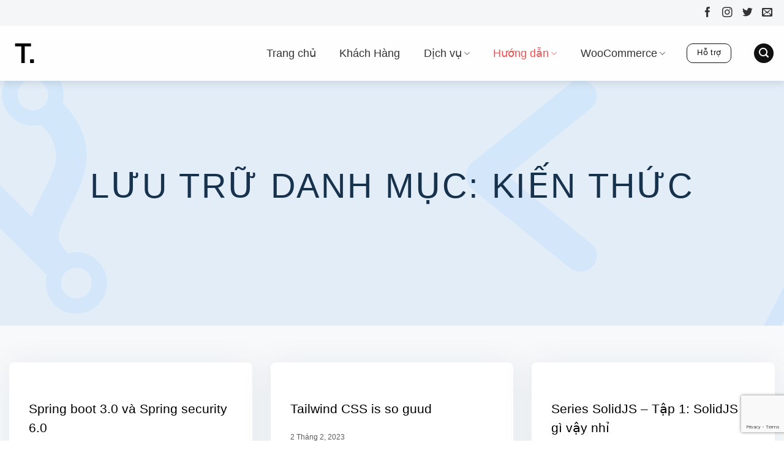

--- FILE ---
content_type: text/html; charset=UTF-8
request_url: https://aithietke.com/kien-thuc/page/4/
body_size: 17943
content:
<!DOCTYPE html>
<html lang="vi" prefix="og: https://ogp.me/ns#" class="loading-site no-js">
<head>
	<meta charset="UTF-8" />
	<link rel="profile" href="http://gmpg.org/xfn/11" />
	<link rel="pingback" href="https://aithietke.com/xmlrpc.php" />

	<script>(function(html){html.className = html.className.replace(/\bno-js\b/,'js')})(document.documentElement);</script>
<meta name="viewport" content="width=device-width, initial-scale=1" />
<!-- Tối ưu hóa công cụ tìm kiếm bởi Rank Math PRO - https://rankmath.com/ -->
<title>Kiến thức - Trang 4 trên 216 - AI Design - Thiết kế web theo yêu cầu tại Hồ Chí Minh</title>
<meta name="robots" content="index, follow, max-snippet:-1, max-video-preview:-1, max-image-preview:large"/>
<link rel="canonical" href="https://aithietke.com/kien-thuc/page/4/" />
<link rel="prev" href="https://aithietke.com/kien-thuc/page/3/" />
<link rel="next" href="https://aithietke.com/kien-thuc/page/5/" />
<meta property="og:locale" content="vi_VN" />
<meta property="og:type" content="article" />
<meta property="og:title" content="Kiến thức - Trang 4 trên 216 - AI Design - Thiết kế web theo yêu cầu tại Hồ Chí Minh" />
<meta property="og:url" content="https://aithietke.com/kien-thuc/page/4/" />
<meta property="og:site_name" content="AI Design - Thiết kế web theo yêu cầu tại Hồ Chí Minh" />
<meta property="article:publisher" content="https://www.facebook.com/aidesign.tphcm/" />
<meta property="fb:app_id" content="325687160880484" />
<meta name="twitter:card" content="summary_large_image" />
<meta name="twitter:title" content="Kiến thức - Trang 4 trên 216 - AI Design - Thiết kế web theo yêu cầu tại Hồ Chí Minh" />
<meta name="twitter:site" content="@aidesign_tphcm" />
<meta name="twitter:label1" content="Bài viết" />
<meta name="twitter:data1" content="5163" />
<script type="application/ld+json" class="rank-math-schema-pro">{"@context":"https://schema.org","@graph":[{"@type":"Person","@id":"https://aithietke.com/#person","name":"aithietke","sameAs":["https://www.facebook.com/aidesign.tphcm/","https://twitter.com/aidesign_tphcm"],"image":{"@type":"ImageObject","@id":"https://aithietke.com/#logo","url":"http://aithietke.com/wp-content/uploads/2020/10/logo.png","contentUrl":"http://aithietke.com/wp-content/uploads/2020/10/logo.png","caption":"aithietke","inLanguage":"vi","width":"101","height":"17"}},{"@type":"WebSite","@id":"https://aithietke.com/#website","url":"https://aithietke.com","name":"aithietke","publisher":{"@id":"https://aithietke.com/#person"},"inLanguage":"vi"},{"@type":"CollectionPage","@id":"https://aithietke.com/kien-thuc/page/4/#webpage","url":"https://aithietke.com/kien-thuc/page/4/","name":"Ki\u1ebfn th\u1ee9c - Trang 4 tr\u00ean 216 - AI Design - Thi\u1ebft k\u1ebf web theo y\u00eau c\u1ea7u t\u1ea1i H\u1ed3 Ch\u00ed Minh","isPartOf":{"@id":"https://aithietke.com/#website"},"inLanguage":"vi"}]}</script>
<!-- /Plugin SEO WordPress Rank Math -->

<link rel='dns-prefetch' href='//cdnjs.cloudflare.com' />
<link rel='prefetch' href='https://aithietke.com/wp-content/themes/flatsome/assets/js/flatsome.js?ver=a0a7aee297766598a20e' />
<link rel='prefetch' href='https://aithietke.com/wp-content/themes/flatsome/assets/js/chunk.slider.js?ver=3.18.6' />
<link rel='prefetch' href='https://aithietke.com/wp-content/themes/flatsome/assets/js/chunk.popups.js?ver=3.18.6' />
<link rel='prefetch' href='https://aithietke.com/wp-content/themes/flatsome/assets/js/chunk.tooltips.js?ver=3.18.6' />
<link rel="alternate" type="application/rss+xml" title="Dòng thông tin AI Design - Thiết kế web theo yêu cầu tại Hồ Chí Minh &raquo;" href="https://aithietke.com/feed/" />
<link rel="alternate" type="application/rss+xml" title="AI Design - Thiết kế web theo yêu cầu tại Hồ Chí Minh &raquo; Dòng bình luận" href="https://aithietke.com/comments/feed/" />
<link rel="alternate" type="application/rss+xml" title="Dòng thông tin danh mục AI Design - Thiết kế web theo yêu cầu tại Hồ Chí Minh &raquo; Kiến thức" href="https://aithietke.com/kien-thuc/feed/" />
<style id='wp-img-auto-sizes-contain-inline-css' type='text/css'>
img:is([sizes=auto i],[sizes^="auto," i]){contain-intrinsic-size:3000px 1500px}
/*# sourceURL=wp-img-auto-sizes-contain-inline-css */
</style>

<link rel='stylesheet' id='contact-form-7-css' href='https://aithietke.com/wp-content/plugins/contact-form-7/includes/css/styles.css?ver=6.0.6' type='text/css' media='all' />
<link rel='stylesheet' id='ez-toc-css' href='https://aithietke.com/wp-content/plugins/easy-table-of-contents/assets/css/screen.min.css?ver=2.0.74' type='text/css' media='all' />
<style id='ez-toc-inline-css' type='text/css'>
div#ez-toc-container .ez-toc-title {font-size: 120%;}div#ez-toc-container .ez-toc-title {font-weight: 500;}div#ez-toc-container ul li , div#ez-toc-container ul li a {font-size: 95%;}div#ez-toc-container ul li , div#ez-toc-container ul li a {font-weight: 500;}div#ez-toc-container nav ul ul li {font-size: 90%;}div#ez-toc-container {width: 100%;}
/*# sourceURL=ez-toc-inline-css */
</style>
<link rel='stylesheet' id='style-font-css' href='https://cdnjs.cloudflare.com/ajax/libs/font-awesome/4.7.0/css/font-awesome.min.css?ver=6.9' type='text/css' media='all' />
<link rel='stylesheet' id='flatsome-main-css' href='https://aithietke.com/wp-content/themes/flatsome/assets/css/flatsome.css?ver=3.18.6' type='text/css' media='all' />
<style id='flatsome-main-inline-css' type='text/css'>
@font-face {
				font-family: "fl-icons";
				font-display: block;
				src: url(https://aithietke.com/wp-content/themes/flatsome/assets/css/icons/fl-icons.eot?v=3.18.6);
				src:
					url(https://aithietke.com/wp-content/themes/flatsome/assets/css/icons/fl-icons.eot#iefix?v=3.18.6) format("embedded-opentype"),
					url(https://aithietke.com/wp-content/themes/flatsome/assets/css/icons/fl-icons.woff2?v=3.18.6) format("woff2"),
					url(https://aithietke.com/wp-content/themes/flatsome/assets/css/icons/fl-icons.ttf?v=3.18.6) format("truetype"),
					url(https://aithietke.com/wp-content/themes/flatsome/assets/css/icons/fl-icons.woff?v=3.18.6) format("woff"),
					url(https://aithietke.com/wp-content/themes/flatsome/assets/css/icons/fl-icons.svg?v=3.18.6#fl-icons) format("svg");
			}
/*# sourceURL=flatsome-main-inline-css */
</style>
<link rel='stylesheet' id='flatsome-style-css' href='https://aithietke.com/wp-content/themes/ai-design/style.css?ver=3.0.3.4' type='text/css' media='all' />
<script type="text/javascript" src="https://aithietke.com/wp-includes/js/jquery/jquery.min.js?ver=3.7.1" id="jquery-core-js"></script>
<script type="text/javascript" src="https://aithietke.com/wp-includes/js/jquery/jquery-migrate.min.js?ver=3.4.1" id="jquery-migrate-js"></script>
<link rel="https://api.w.org/" href="https://aithietke.com/wp-json/" /><link rel="alternate" title="JSON" type="application/json" href="https://aithietke.com/wp-json/wp/v2/categories/72" /><link rel="EditURI" type="application/rsd+xml" title="RSD" href="https://aithietke.com/xmlrpc.php?rsd" />
<meta name="generator" content="WordPress 6.9" />
<!-- Global site tag (gtag.js) - Google Analytics -->
<script async src="https://www.googletagmanager.com/gtag/js?id=UA-71900045-1"></script>
<script>
  window.dataLayer = window.dataLayer || [];
  function gtag(){dataLayer.push(arguments);}
  gtag('js', new Date());

  gtag('config', 'UA-71900045-1');
</script>
<link rel="icon" href="https://aithietke.com/wp-content/uploads/2023/12/cropped-logo-1-32x32.png" sizes="32x32" />
<link rel="icon" href="https://aithietke.com/wp-content/uploads/2023/12/cropped-logo-1-192x192.png" sizes="192x192" />
<link rel="apple-touch-icon" href="https://aithietke.com/wp-content/uploads/2023/12/cropped-logo-1-180x180.png" />
<meta name="msapplication-TileImage" content="https://aithietke.com/wp-content/uploads/2023/12/cropped-logo-1-270x270.png" />
<style id="custom-css" type="text/css">:root {--primary-color: #111111;--fs-color-primary: #111111;--fs-color-secondary: #f05252;--fs-color-success: #7a9c59;--fs-color-alert: #b20000;--fs-experimental-link-color: #333333;--fs-experimental-link-color-hover: #f05252;}.tooltipster-base {--tooltip-color: #fff;--tooltip-bg-color: #000;}.off-canvas-right .mfp-content, .off-canvas-left .mfp-content {--drawer-width: 300px;}.container-width, .full-width .ubermenu-nav, .container, .row{max-width: 1290px}.row.row-collapse{max-width: 1260px}.row.row-small{max-width: 1282.5px}.row.row-large{max-width: 1320px}body.framed, body.framed header, body.framed .header-wrapper, body.boxed, body.boxed header, body.boxed .header-wrapper, body.boxed .is-sticky-section{ max-width: 1240px}.sticky-add-to-cart--active, #wrapper,#main,#main.dark{background-color: #f7f9fa}.header-main{height: 90px}#logo img{max-height: 90px}#logo{width:50px;}.header-bottom{min-height: 55px}.header-top{min-height: 42px}.transparent .header-main{height: 265px}.transparent #logo img{max-height: 265px}.has-transparent + .page-title:first-of-type,.has-transparent + #main > .page-title,.has-transparent + #main > div > .page-title,.has-transparent + #main .page-header-wrapper:first-of-type .page-title{padding-top: 295px;}.header.show-on-scroll,.stuck .header-main{height:55px!important}.stuck #logo img{max-height: 55px!important}.search-form{ width: 100%;}.header-bg-color {background-color: rgba(255,255,255,0.9)}.header-bottom {background-color: #ffffff}.top-bar-nav > li > a{line-height: 20px }.header-main .nav > li > a{line-height: 16px }.stuck .header-main .nav > li > a{line-height: 30px }@media (max-width: 549px) {.header-main{height: 70px}#logo img{max-height: 70px}}.main-menu-overlay{background-color: #ffffff}.nav-dropdown{border-radius:5px}.nav-dropdown{font-size:100%}.header-top{background-color:#f5f6f8!important;}body{color: #333333}h1,h2,h3,h4,h5,h6,.heading-font{color: #000000;}body{font-size: 100%;}@media screen and (max-width: 549px){body{font-size: 100%;}}body{font-family: -apple-system, BlinkMacSystemFont, "Segoe UI", Roboto, Oxygen-Sans, Ubuntu, Cantarell, "Helvetica Neue", sans-serif;}.nav > li > a {font-family: -apple-system, BlinkMacSystemFont, "Segoe UI", Roboto, Oxygen-Sans, Ubuntu, Cantarell, "Helvetica Neue", sans-serif;}.mobile-sidebar-levels-2 .nav > li > ul > li > a {font-family: -apple-system, BlinkMacSystemFont, "Segoe UI", Roboto, Oxygen-Sans, Ubuntu, Cantarell, "Helvetica Neue", sans-serif;}.nav > li > a,.mobile-sidebar-levels-2 .nav > li > ul > li > a {font-weight: 400;font-style: normal;}h1,h2,h3,h4,h5,h6,.heading-font, .off-canvas-center .nav-sidebar.nav-vertical > li > a{font-family: -apple-system, BlinkMacSystemFont, "Segoe UI", Roboto, Oxygen-Sans, Ubuntu, Cantarell, "Helvetica Neue", sans-serif;}h1,h2,h3,h4,h5,h6,.heading-font,.banner h1,.banner h2 {font-weight: 400;font-style: normal;}.alt-font{font-family: -apple-system, BlinkMacSystemFont, "Segoe UI", Roboto, Oxygen-Sans, Ubuntu, Cantarell, "Helvetica Neue", sans-serif;}.breadcrumbs{text-transform: none;}button,.button{text-transform: none;}.nav > li > a, .links > li > a{text-transform: none;}.section-title span{text-transform: none;}h3.widget-title,span.widget-title{text-transform: none;}.header:not(.transparent) .header-nav-main.nav > li > a {color: #333333;}.header:not(.transparent) .header-nav-main.nav > li > a:hover,.header:not(.transparent) .header-nav-main.nav > li.active > a,.header:not(.transparent) .header-nav-main.nav > li.current > a,.header:not(.transparent) .header-nav-main.nav > li > a.active,.header:not(.transparent) .header-nav-main.nav > li > a.current{color: #f05252;}.header-nav-main.nav-line-bottom > li > a:before,.header-nav-main.nav-line-grow > li > a:before,.header-nav-main.nav-line > li > a:before,.header-nav-main.nav-box > li > a:hover,.header-nav-main.nav-box > li.active > a,.header-nav-main.nav-pills > li > a:hover,.header-nav-main.nav-pills > li.active > a{color:#FFF!important;background-color: #f05252;}.header:not(.transparent) .header-bottom-nav.nav > li > a:hover,.header:not(.transparent) .header-bottom-nav.nav > li.active > a,.header:not(.transparent) .header-bottom-nav.nav > li.current > a,.header:not(.transparent) .header-bottom-nav.nav > li > a.active,.header:not(.transparent) .header-bottom-nav.nav > li > a.current{color: #116dff;}.header-bottom-nav.nav-line-bottom > li > a:before,.header-bottom-nav.nav-line-grow > li > a:before,.header-bottom-nav.nav-line > li > a:before,.header-bottom-nav.nav-box > li > a:hover,.header-bottom-nav.nav-box > li.active > a,.header-bottom-nav.nav-pills > li > a:hover,.header-bottom-nav.nav-pills > li.active > a{color:#FFF!important;background-color: #116dff;}.footer-2{background-color: #ffffff}.absolute-footer, html{background-color: #ffffff}.nav-vertical-fly-out > li + li {border-top-width: 1px; border-top-style: solid;}.label-new.menu-item > a:after{content:"Mới";}.label-hot.menu-item > a:after{content:"Thịnh hành";}.label-sale.menu-item > a:after{content:"Giảm giá";}.label-popular.menu-item > a:after{content:"Phổ biến";}</style><style id="kirki-inline-styles"></style><style id='global-styles-inline-css' type='text/css'>
:root{--wp--preset--aspect-ratio--square: 1;--wp--preset--aspect-ratio--4-3: 4/3;--wp--preset--aspect-ratio--3-4: 3/4;--wp--preset--aspect-ratio--3-2: 3/2;--wp--preset--aspect-ratio--2-3: 2/3;--wp--preset--aspect-ratio--16-9: 16/9;--wp--preset--aspect-ratio--9-16: 9/16;--wp--preset--color--black: #000000;--wp--preset--color--cyan-bluish-gray: #abb8c3;--wp--preset--color--white: #ffffff;--wp--preset--color--pale-pink: #f78da7;--wp--preset--color--vivid-red: #cf2e2e;--wp--preset--color--luminous-vivid-orange: #ff6900;--wp--preset--color--luminous-vivid-amber: #fcb900;--wp--preset--color--light-green-cyan: #7bdcb5;--wp--preset--color--vivid-green-cyan: #00d084;--wp--preset--color--pale-cyan-blue: #8ed1fc;--wp--preset--color--vivid-cyan-blue: #0693e3;--wp--preset--color--vivid-purple: #9b51e0;--wp--preset--color--primary: #111111;--wp--preset--color--secondary: #f05252;--wp--preset--color--success: #7a9c59;--wp--preset--color--alert: #b20000;--wp--preset--gradient--vivid-cyan-blue-to-vivid-purple: linear-gradient(135deg,rgb(6,147,227) 0%,rgb(155,81,224) 100%);--wp--preset--gradient--light-green-cyan-to-vivid-green-cyan: linear-gradient(135deg,rgb(122,220,180) 0%,rgb(0,208,130) 100%);--wp--preset--gradient--luminous-vivid-amber-to-luminous-vivid-orange: linear-gradient(135deg,rgb(252,185,0) 0%,rgb(255,105,0) 100%);--wp--preset--gradient--luminous-vivid-orange-to-vivid-red: linear-gradient(135deg,rgb(255,105,0) 0%,rgb(207,46,46) 100%);--wp--preset--gradient--very-light-gray-to-cyan-bluish-gray: linear-gradient(135deg,rgb(238,238,238) 0%,rgb(169,184,195) 100%);--wp--preset--gradient--cool-to-warm-spectrum: linear-gradient(135deg,rgb(74,234,220) 0%,rgb(151,120,209) 20%,rgb(207,42,186) 40%,rgb(238,44,130) 60%,rgb(251,105,98) 80%,rgb(254,248,76) 100%);--wp--preset--gradient--blush-light-purple: linear-gradient(135deg,rgb(255,206,236) 0%,rgb(152,150,240) 100%);--wp--preset--gradient--blush-bordeaux: linear-gradient(135deg,rgb(254,205,165) 0%,rgb(254,45,45) 50%,rgb(107,0,62) 100%);--wp--preset--gradient--luminous-dusk: linear-gradient(135deg,rgb(255,203,112) 0%,rgb(199,81,192) 50%,rgb(65,88,208) 100%);--wp--preset--gradient--pale-ocean: linear-gradient(135deg,rgb(255,245,203) 0%,rgb(182,227,212) 50%,rgb(51,167,181) 100%);--wp--preset--gradient--electric-grass: linear-gradient(135deg,rgb(202,248,128) 0%,rgb(113,206,126) 100%);--wp--preset--gradient--midnight: linear-gradient(135deg,rgb(2,3,129) 0%,rgb(40,116,252) 100%);--wp--preset--font-size--small: 13px;--wp--preset--font-size--medium: 20px;--wp--preset--font-size--large: 36px;--wp--preset--font-size--x-large: 42px;--wp--preset--spacing--20: 0.44rem;--wp--preset--spacing--30: 0.67rem;--wp--preset--spacing--40: 1rem;--wp--preset--spacing--50: 1.5rem;--wp--preset--spacing--60: 2.25rem;--wp--preset--spacing--70: 3.38rem;--wp--preset--spacing--80: 5.06rem;--wp--preset--shadow--natural: 6px 6px 9px rgba(0, 0, 0, 0.2);--wp--preset--shadow--deep: 12px 12px 50px rgba(0, 0, 0, 0.4);--wp--preset--shadow--sharp: 6px 6px 0px rgba(0, 0, 0, 0.2);--wp--preset--shadow--outlined: 6px 6px 0px -3px rgb(255, 255, 255), 6px 6px rgb(0, 0, 0);--wp--preset--shadow--crisp: 6px 6px 0px rgb(0, 0, 0);}:where(body) { margin: 0; }.wp-site-blocks > .alignleft { float: left; margin-right: 2em; }.wp-site-blocks > .alignright { float: right; margin-left: 2em; }.wp-site-blocks > .aligncenter { justify-content: center; margin-left: auto; margin-right: auto; }:where(.is-layout-flex){gap: 0.5em;}:where(.is-layout-grid){gap: 0.5em;}.is-layout-flow > .alignleft{float: left;margin-inline-start: 0;margin-inline-end: 2em;}.is-layout-flow > .alignright{float: right;margin-inline-start: 2em;margin-inline-end: 0;}.is-layout-flow > .aligncenter{margin-left: auto !important;margin-right: auto !important;}.is-layout-constrained > .alignleft{float: left;margin-inline-start: 0;margin-inline-end: 2em;}.is-layout-constrained > .alignright{float: right;margin-inline-start: 2em;margin-inline-end: 0;}.is-layout-constrained > .aligncenter{margin-left: auto !important;margin-right: auto !important;}.is-layout-constrained > :where(:not(.alignleft):not(.alignright):not(.alignfull)){margin-left: auto !important;margin-right: auto !important;}body .is-layout-flex{display: flex;}.is-layout-flex{flex-wrap: wrap;align-items: center;}.is-layout-flex > :is(*, div){margin: 0;}body .is-layout-grid{display: grid;}.is-layout-grid > :is(*, div){margin: 0;}body{padding-top: 0px;padding-right: 0px;padding-bottom: 0px;padding-left: 0px;}a:where(:not(.wp-element-button)){text-decoration: none;}:root :where(.wp-element-button, .wp-block-button__link){background-color: #32373c;border-width: 0;color: #fff;font-family: inherit;font-size: inherit;font-style: inherit;font-weight: inherit;letter-spacing: inherit;line-height: inherit;padding-top: calc(0.667em + 2px);padding-right: calc(1.333em + 2px);padding-bottom: calc(0.667em + 2px);padding-left: calc(1.333em + 2px);text-decoration: none;text-transform: inherit;}.has-black-color{color: var(--wp--preset--color--black) !important;}.has-cyan-bluish-gray-color{color: var(--wp--preset--color--cyan-bluish-gray) !important;}.has-white-color{color: var(--wp--preset--color--white) !important;}.has-pale-pink-color{color: var(--wp--preset--color--pale-pink) !important;}.has-vivid-red-color{color: var(--wp--preset--color--vivid-red) !important;}.has-luminous-vivid-orange-color{color: var(--wp--preset--color--luminous-vivid-orange) !important;}.has-luminous-vivid-amber-color{color: var(--wp--preset--color--luminous-vivid-amber) !important;}.has-light-green-cyan-color{color: var(--wp--preset--color--light-green-cyan) !important;}.has-vivid-green-cyan-color{color: var(--wp--preset--color--vivid-green-cyan) !important;}.has-pale-cyan-blue-color{color: var(--wp--preset--color--pale-cyan-blue) !important;}.has-vivid-cyan-blue-color{color: var(--wp--preset--color--vivid-cyan-blue) !important;}.has-vivid-purple-color{color: var(--wp--preset--color--vivid-purple) !important;}.has-primary-color{color: var(--wp--preset--color--primary) !important;}.has-secondary-color{color: var(--wp--preset--color--secondary) !important;}.has-success-color{color: var(--wp--preset--color--success) !important;}.has-alert-color{color: var(--wp--preset--color--alert) !important;}.has-black-background-color{background-color: var(--wp--preset--color--black) !important;}.has-cyan-bluish-gray-background-color{background-color: var(--wp--preset--color--cyan-bluish-gray) !important;}.has-white-background-color{background-color: var(--wp--preset--color--white) !important;}.has-pale-pink-background-color{background-color: var(--wp--preset--color--pale-pink) !important;}.has-vivid-red-background-color{background-color: var(--wp--preset--color--vivid-red) !important;}.has-luminous-vivid-orange-background-color{background-color: var(--wp--preset--color--luminous-vivid-orange) !important;}.has-luminous-vivid-amber-background-color{background-color: var(--wp--preset--color--luminous-vivid-amber) !important;}.has-light-green-cyan-background-color{background-color: var(--wp--preset--color--light-green-cyan) !important;}.has-vivid-green-cyan-background-color{background-color: var(--wp--preset--color--vivid-green-cyan) !important;}.has-pale-cyan-blue-background-color{background-color: var(--wp--preset--color--pale-cyan-blue) !important;}.has-vivid-cyan-blue-background-color{background-color: var(--wp--preset--color--vivid-cyan-blue) !important;}.has-vivid-purple-background-color{background-color: var(--wp--preset--color--vivid-purple) !important;}.has-primary-background-color{background-color: var(--wp--preset--color--primary) !important;}.has-secondary-background-color{background-color: var(--wp--preset--color--secondary) !important;}.has-success-background-color{background-color: var(--wp--preset--color--success) !important;}.has-alert-background-color{background-color: var(--wp--preset--color--alert) !important;}.has-black-border-color{border-color: var(--wp--preset--color--black) !important;}.has-cyan-bluish-gray-border-color{border-color: var(--wp--preset--color--cyan-bluish-gray) !important;}.has-white-border-color{border-color: var(--wp--preset--color--white) !important;}.has-pale-pink-border-color{border-color: var(--wp--preset--color--pale-pink) !important;}.has-vivid-red-border-color{border-color: var(--wp--preset--color--vivid-red) !important;}.has-luminous-vivid-orange-border-color{border-color: var(--wp--preset--color--luminous-vivid-orange) !important;}.has-luminous-vivid-amber-border-color{border-color: var(--wp--preset--color--luminous-vivid-amber) !important;}.has-light-green-cyan-border-color{border-color: var(--wp--preset--color--light-green-cyan) !important;}.has-vivid-green-cyan-border-color{border-color: var(--wp--preset--color--vivid-green-cyan) !important;}.has-pale-cyan-blue-border-color{border-color: var(--wp--preset--color--pale-cyan-blue) !important;}.has-vivid-cyan-blue-border-color{border-color: var(--wp--preset--color--vivid-cyan-blue) !important;}.has-vivid-purple-border-color{border-color: var(--wp--preset--color--vivid-purple) !important;}.has-primary-border-color{border-color: var(--wp--preset--color--primary) !important;}.has-secondary-border-color{border-color: var(--wp--preset--color--secondary) !important;}.has-success-border-color{border-color: var(--wp--preset--color--success) !important;}.has-alert-border-color{border-color: var(--wp--preset--color--alert) !important;}.has-vivid-cyan-blue-to-vivid-purple-gradient-background{background: var(--wp--preset--gradient--vivid-cyan-blue-to-vivid-purple) !important;}.has-light-green-cyan-to-vivid-green-cyan-gradient-background{background: var(--wp--preset--gradient--light-green-cyan-to-vivid-green-cyan) !important;}.has-luminous-vivid-amber-to-luminous-vivid-orange-gradient-background{background: var(--wp--preset--gradient--luminous-vivid-amber-to-luminous-vivid-orange) !important;}.has-luminous-vivid-orange-to-vivid-red-gradient-background{background: var(--wp--preset--gradient--luminous-vivid-orange-to-vivid-red) !important;}.has-very-light-gray-to-cyan-bluish-gray-gradient-background{background: var(--wp--preset--gradient--very-light-gray-to-cyan-bluish-gray) !important;}.has-cool-to-warm-spectrum-gradient-background{background: var(--wp--preset--gradient--cool-to-warm-spectrum) !important;}.has-blush-light-purple-gradient-background{background: var(--wp--preset--gradient--blush-light-purple) !important;}.has-blush-bordeaux-gradient-background{background: var(--wp--preset--gradient--blush-bordeaux) !important;}.has-luminous-dusk-gradient-background{background: var(--wp--preset--gradient--luminous-dusk) !important;}.has-pale-ocean-gradient-background{background: var(--wp--preset--gradient--pale-ocean) !important;}.has-electric-grass-gradient-background{background: var(--wp--preset--gradient--electric-grass) !important;}.has-midnight-gradient-background{background: var(--wp--preset--gradient--midnight) !important;}.has-small-font-size{font-size: var(--wp--preset--font-size--small) !important;}.has-medium-font-size{font-size: var(--wp--preset--font-size--medium) !important;}.has-large-font-size{font-size: var(--wp--preset--font-size--large) !important;}.has-x-large-font-size{font-size: var(--wp--preset--font-size--x-large) !important;}
/*# sourceURL=global-styles-inline-css */
</style>
</head>

<body class="archive paged category category-kien-thuc category-72 paged-4 category-paged-4 wp-theme-flatsome wp-child-theme-ai-design lightbox nav-dropdown-has-arrow nav-dropdown-has-shadow parallax-mobile">


<a class="skip-link screen-reader-text" href="#main">Chuyển đến nội dung</a>

<div id="wrapper">

	
	<header id="header" class="header has-sticky sticky-jump">
		<div class="header-wrapper">
			<div id="top-bar" class="header-top hide-for-sticky nav-dark hide-for-medium">
    <div class="flex-row container">
      <div class="flex-col hide-for-medium flex-left">
          <ul class="nav nav-left medium-nav-center nav-small  nav-divided">
                        </ul>
      </div>

      <div class="flex-col hide-for-medium flex-center">
          <ul class="nav nav-center nav-small  nav-divided">
                        </ul>
      </div>

      <div class="flex-col hide-for-medium flex-right">
         <ul class="nav top-bar-nav nav-right nav-small  nav-divided">
              <li class="html header-social-icons ml-0">
	<div class="social-icons follow-icons" ><a href="http://url" target="_blank" data-label="Facebook" class="icon plain facebook tooltip" title="Theo dõi trên Facebook" aria-label="Theo dõi trên Facebook" rel="noopener nofollow" ><i class="icon-facebook" ></i></a><a href="http://url" target="_blank" data-label="Instagram" class="icon plain instagram tooltip" title="Theo dõi trên Instagram" aria-label="Theo dõi trên Instagram" rel="noopener nofollow" ><i class="icon-instagram" ></i></a><a href="http://url" data-label="Twitter" target="_blank" class="icon plain twitter tooltip" title="Theo dõi trên Twitter" aria-label="Theo dõi trên Twitter" rel="noopener nofollow" ><i class="icon-twitter" ></i></a><a href="mailto:your@email" data-label="E-mail" target="_blank" class="icon plain email tooltip" title="Gửi email cho chúng tôi" aria-label="Gửi email cho chúng tôi" rel="nofollow noopener" ><i class="icon-envelop" ></i></a></div></li>
          </ul>
      </div>

      
    </div>
</div>
<div id="masthead" class="header-main ">
      <div class="header-inner flex-row container logo-left medium-logo-center" role="navigation">

          <!-- Logo -->
          <div id="logo" class="flex-col logo">
            
<!-- Header logo -->
<a href="https://aithietke.com/" title="AI Design &#8211; Thiết kế web theo yêu cầu tại Hồ Chí Minh - Thiết kế web giá rẻ, Tp HCM, thiết kế web wordpress" rel="home">
		<img width="400" height="400" src="https://aithietke.com/wp-content/uploads/2023/12/logo-1.png" class="header_logo header-logo" alt="AI Design &#8211; Thiết kế web theo yêu cầu tại Hồ Chí Minh"/><img  width="400" height="400" src="https://aithietke.com/wp-content/uploads/2023/12/logo-1.png" class="header-logo-dark" alt="AI Design &#8211; Thiết kế web theo yêu cầu tại Hồ Chí Minh"/></a>
          </div>

          <!-- Mobile Left Elements -->
          <div class="flex-col show-for-medium flex-left">
            <ul class="mobile-nav nav nav-left ">
              <li class="nav-icon has-icon">
  		<a href="#" data-open="#main-menu" data-pos="left" data-bg="main-menu-overlay" data-color="" class="is-small" aria-label="Menu" aria-controls="main-menu" aria-expanded="false">

		  <i class="icon-menu" ></i>
		  		</a>
	</li>
            </ul>
          </div>

          <!-- Left Elements -->
          <div class="flex-col hide-for-medium flex-left
            flex-grow">
            <ul class="header-nav header-nav-main nav nav-left  nav-size-xlarge nav-spacing-xlarge" >
                          </ul>
          </div>

          <!-- Right Elements -->
          <div class="flex-col hide-for-medium flex-right">
            <ul class="header-nav header-nav-main nav nav-right  nav-size-xlarge nav-spacing-xlarge">
              <li id="menu-item-10551" class="menu-item menu-item-type-custom menu-item-object-custom menu-item-10551 menu-item-design-default"><a href="https://dev.aithietke.com/" class="nav-top-link">Trang chủ</a></li>
<li id="menu-item-10545" class="menu-item menu-item-type-custom menu-item-object-custom menu-item-10545 menu-item-design-default"><a href="https://dev.aithietke.com/customers/" class="nav-top-link">Khách Hàng</a></li>
<li id="menu-item-10546" class="menu-item menu-item-type-custom menu-item-object-custom menu-item-has-children menu-item-10546 menu-item-design-default has-dropdown"><a href="#" class="nav-top-link" aria-expanded="false" aria-haspopup="menu">Dịch vụ<i class="icon-angle-down" ></i></a>
<ul class="sub-menu nav-dropdown nav-dropdown-simple">
	<li id="menu-item-10547" class="menu-item menu-item-type-custom menu-item-object-custom menu-item-has-children menu-item-10547 nav-dropdown-col"><a href="#">Web</a>
	<ul class="sub-menu nav-column nav-dropdown-simple">
		<li id="menu-item-10553" class="menu-item menu-item-type-custom menu-item-object-custom menu-item-10553"><a href="https://dev.aithietke.com/thiet-ke-web-nuxt">Thiết Kế Web NUXT JS</a></li>
		<li id="menu-item-10554" class="menu-item menu-item-type-custom menu-item-object-custom menu-item-10554"><a href="https://dev.aithietke.com/thiet-ke-web-wordpress/">Thiết Kế Web WordPress</a></li>
		<li id="menu-item-10555" class="menu-item menu-item-type-custom menu-item-object-custom menu-item-10555"><a href="https://dev.aithietke.com/thiet-ke-app-mobile/">Thiết Kế APP Mobile</a></li>
		<li id="menu-item-10844" class="menu-item menu-item-type-post_type menu-item-object-page menu-item-10844"><a href="https://aithietke.com/dich-vu-sao-chep-website-clone-website/">Dịch vụ sao chép website (clone website)</a></li>
		<li id="menu-item-10871" class="menu-item menu-item-type-post_type menu-item-object-page menu-item-10871"><a href="https://aithietke.com/chuyen-doi-figma-hoac-psd-sang-html/">Chuyển đổi Figma hoặc PSD sang HTML</a></li>
	</ul>
</li>
	<li id="menu-item-10548" class="menu-item menu-item-type-custom menu-item-object-custom menu-item-has-children menu-item-10548 nav-dropdown-col"><a href="#">Marketing</a>
	<ul class="sub-menu nav-column nav-dropdown-simple">
		<li id="menu-item-10556" class="menu-item menu-item-type-custom menu-item-object-custom menu-item-10556"><a href="https://dev.aithietke.com/google-ads/">Google Ads</a></li>
		<li id="menu-item-10557" class="menu-item menu-item-type-custom menu-item-object-custom menu-item-10557"><a href="https://dev.aithietke.com/quan-ly-noi-dung/">Quản lý Nội Dung</a></li>
	</ul>
</li>
	<li id="menu-item-10549" class="menu-item menu-item-type-custom menu-item-object-custom menu-item-has-children menu-item-10549 nav-dropdown-col"><a href="#">Lưu trữ</a>
	<ul class="sub-menu nav-column nav-dropdown-simple">
		<li id="menu-item-10558" class="menu-item menu-item-type-custom menu-item-object-custom menu-item-10558"><a href="https://dev.aithietke.com/vps-gia-re/">NVMe VPS</a></li>
		<li id="menu-item-10559" class="menu-item menu-item-type-custom menu-item-object-custom menu-item-10559"><a href="https://dev.aithietke.com/share-vps/">Share VPS</a></li>
		<li id="menu-item-10560" class="menu-item menu-item-type-custom menu-item-object-custom menu-item-10560"><a href="https://dev.aithietke.com/chung-chi-ssl/">Chứng Chỉ SSL</a></li>
	</ul>
</li>
	<li id="menu-item-10550" class="menu-item menu-item-type-custom menu-item-object-custom menu-item-has-children menu-item-10550 nav-dropdown-col"><a href="#">Design</a>
	<ul class="sub-menu nav-column nav-dropdown-simple">
		<li id="menu-item-10561" class="menu-item menu-item-type-custom menu-item-object-custom menu-item-10561"><a href="https://dev.aithietke.com/thiet-ke-logo/">Thiết Kế Logo</a></li>
		<li id="menu-item-10562" class="menu-item menu-item-type-custom menu-item-object-custom menu-item-10562"><a href="https://dev.aithietke.com/nhan-dien-thuong-hieu/">Nhận Diện Thương Hiệu</a></li>
	</ul>
</li>
</ul>
</li>
<li id="menu-item-4923" class="menu-item menu-item-type-taxonomy menu-item-object-category current-menu-ancestor current-menu-parent menu-item-has-children menu-item-4923 active menu-item-design-default has-dropdown"><a href="https://aithietke.com/huong-dan/" class="nav-top-link" aria-expanded="false" aria-haspopup="menu">Hướng dẫn<i class="icon-angle-down" ></i></a>
<ul class="sub-menu nav-dropdown nav-dropdown-simple">
	<li id="menu-item-10926" class="menu-item menu-item-type-taxonomy menu-item-object-category current-menu-item menu-item-10926 active"><a href="https://aithietke.com/kien-thuc/" aria-current="page">Kiến thức</a></li>
	<li id="menu-item-10706" class="menu-item menu-item-type-taxonomy menu-item-object-category menu-item-10706"><a href="https://aithietke.com/nuxt-js-can-ban/">Nuxt JS căn bản</a></li>
	<li id="menu-item-10686" class="menu-item menu-item-type-taxonomy menu-item-object-category menu-item-10686"><a href="https://aithietke.com/huong-dan/wordpress-can-ban/">WordPress căn bản</a></li>
	<li id="menu-item-10685" class="menu-item menu-item-type-taxonomy menu-item-object-category menu-item-10685"><a href="https://aithietke.com/huong-dan/cai-thien-website-wordpress/">Cải thiện website WordPress</a></li>
</ul>
</li>
<li id="menu-item-4272" class="menu-item menu-item-type-taxonomy menu-item-object-category menu-item-has-children menu-item-4272 menu-item-design-default has-dropdown"><a href="https://aithietke.com/woocommerce/" class="nav-top-link" aria-expanded="false" aria-haspopup="menu">WooCommerce<i class="icon-angle-down" ></i></a>
<ul class="sub-menu nav-dropdown nav-dropdown-simple">
	<li id="menu-item-4273" class="menu-item menu-item-type-taxonomy menu-item-object-category menu-item-4273"><a href="https://aithietke.com/woocommerce/huong-dan-woocommerce/">Hướng dẫn WooCommerce</a></li>
	<li id="menu-item-4275" class="menu-item menu-item-type-taxonomy menu-item-object-category menu-item-4275"><a href="https://aithietke.com/woocommerce/tuy-chinh-woocommerce/">Tùy chỉnh WooCommerce</a></li>
	<li id="menu-item-4274" class="menu-item menu-item-type-taxonomy menu-item-object-category menu-item-4274"><a href="https://aithietke.com/woocommerce/meo-vat-woocommerce/">Mẹo vặt WooCommerce</a></li>
</ul>
</li>
<li class="html header-button-1">
	<div class="header-button">
		<a href="https://dev.aithietke.com/lets-talk" class="button primary is-outline"  style="border-radius:10px;">
    <span>Hỗ trợ</span>
  </a>
	</div>
</li>
<li class="header-search header-search-lightbox has-icon">
	<div class="header-button">		<a href="#search-lightbox" aria-label="Search" data-open="#search-lightbox" data-focus="input.search-field"
		class="icon primary button circle is-small">
		<i class="icon-search" style="font-size:16px;" ></i></a>
		</div>
	
	<div id="search-lightbox" class="mfp-hide dark text-center">
		<div class="searchform-wrapper ux-search-box relative form-flat is-large"><form method="get" class="searchform" action="https://aithietke.com/" role="search">
		<div class="flex-row relative">
			<div class="flex-col flex-grow">
	   	   <input type="search" class="search-field mb-0" name="s" value="" id="s" placeholder="Tìm kiếm " />
			</div>
			<div class="flex-col">
				<button type="submit" class="ux-search-submit submit-button secondary button icon mb-0" aria-label="Nộp">
					<i class="icon-search" ></i>				</button>
			</div>
		</div>
    <div class="live-search-results text-left z-top"></div>
</form>
</div>	</div>
</li>
            </ul>
          </div>

          <!-- Mobile Right Elements -->
          <div class="flex-col show-for-medium flex-right">
            <ul class="mobile-nav nav nav-right ">
              <li class="header-search header-search-lightbox has-icon">
	<div class="header-button">		<a href="#search-lightbox" aria-label="Search" data-open="#search-lightbox" data-focus="input.search-field"
		class="icon primary button circle is-small">
		<i class="icon-search" style="font-size:16px;" ></i></a>
		</div>
	
	<div id="search-lightbox" class="mfp-hide dark text-center">
		<div class="searchform-wrapper ux-search-box relative form-flat is-large"><form method="get" class="searchform" action="https://aithietke.com/" role="search">
		<div class="flex-row relative">
			<div class="flex-col flex-grow">
	   	   <input type="search" class="search-field mb-0" name="s" value="" id="s" placeholder="Tìm kiếm " />
			</div>
			<div class="flex-col">
				<button type="submit" class="ux-search-submit submit-button secondary button icon mb-0" aria-label="Nộp">
					<i class="icon-search" ></i>				</button>
			</div>
		</div>
    <div class="live-search-results text-left z-top"></div>
</form>
</div>	</div>
</li>
            </ul>
          </div>

      </div>

      </div>

<div class="header-bg-container fill"><div class="header-bg-image fill"></div><div class="header-bg-color fill"></div></div>		</div>
	</header>

	
	<main id="main" class="">

<div id="content" class="blog-wrapper blog-archive page-wrapper">
		<header class="archive-page-header">
	<div class="row">
	<div class="large-12 text-center col">
	<h1 class="page-title is-large uppercase">
		Lưu trữ Danh mục: <span>Kiến thức</span>	</h1>
		</div>
	</div>
</header>


	
	

	
  
    <div id="row-1153038430" class="row large-columns-3 medium-columns- small-columns-1 row-masonry" data-packery-options='{"itemSelector": ".col", "gutter": 0, "presentageWidth" : true}'>

  <div class="col post-item" >
			<div class="col-inner">
				<div class="box box-text-bottom box-blog-post has-hover">
          					<div class="box-text text-left" >
					<div class="box-text-inner blog-post-inner">

					
										<h5 class="post-title is-large ">
						<a href="https://aithietke.com/spring-boot-3-0-va-spring-security-6-0/" class="plain">Spring boot 3.0 và Spring security 6.0</a>
					</h5>
					<div class="post-meta is-small op-8">2 Tháng 2, 2023</div>					<div class="is-divider"></div>
										<p class="from_the_blog_excerpt ">
						Như mọi người đã biết thì Spring Boot đã ra mắt phiên bản thứ 3					</p>
					                    
											<a href="https://aithietke.com/spring-boot-3-0-va-spring-security-6-0/" class="button primary is-link is-large mb-0">
							Xem thêm						</a>
					
					
					</div>
					</div>
									</div>
			</div>
		</div><div class="col post-item" >
			<div class="col-inner">
				<div class="box box-text-bottom box-blog-post has-hover">
          					<div class="box-text text-left" >
					<div class="box-text-inner blog-post-inner">

					
										<h5 class="post-title is-large ">
						<a href="https://aithietke.com/tailwind-css-is-so-guud/" class="plain">Tailwind CSS is so guud</a>
					</h5>
					<div class="post-meta is-small op-8">2 Tháng 2, 2023</div>					<div class="is-divider"></div>
										<p class="from_the_blog_excerpt ">
						Mở đầu Tailwind Css là xây dựng dựa trên PostCss &#8211; một preprocessor css. Không					</p>
					                    
											<a href="https://aithietke.com/tailwind-css-is-so-guud/" class="button primary is-link is-large mb-0">
							Xem thêm						</a>
					
					
					</div>
					</div>
									</div>
			</div>
		</div><div class="col post-item" >
			<div class="col-inner">
				<div class="box box-text-bottom box-blog-post has-hover">
          					<div class="box-text text-left" >
					<div class="box-text-inner blog-post-inner">

					
										<h5 class="post-title is-large ">
						<a href="https://aithietke.com/series-solidjs-tap-1-solidjs-la-gi-vay-nhi/" class="plain">Series SolidJS &#8211; Tập 1: SolidJS là gì vậy nhỉ</a>
					</h5>
					<div class="post-meta is-small op-8">2 Tháng 2, 2023</div>					<div class="is-divider"></div>
										<p class="from_the_blog_excerpt ">
						Chào các bạn, trong series này chúng ta sẽ bắt tay cùng tìm hiểu cơ					</p>
					                    
											<a href="https://aithietke.com/series-solidjs-tap-1-solidjs-la-gi-vay-nhi/" class="button primary is-link is-large mb-0">
							Xem thêm						</a>
					
					
					</div>
					</div>
									</div>
			</div>
		</div><div class="col post-item" >
			<div class="col-inner">
				<div class="box box-text-bottom box-blog-post has-hover">
          					<div class="box-text text-left" >
					<div class="box-text-inner blog-post-inner">

					
										<h5 class="post-title is-large ">
						<a href="https://aithietke.com/tim-hieu-ve-ngon-ngu-gherkin/" class="plain">Tìm hiểu về ngôn ngữ Gherkin</a>
					</h5>
					<div class="post-meta is-small op-8">2 Tháng 2, 2023</div>					<div class="is-divider"></div>
										<p class="from_the_blog_excerpt ">
						I. Gherkin là gì? Gherkin là một bộ quy tắc ngữ pháp tạo nên những					</p>
					                    
											<a href="https://aithietke.com/tim-hieu-ve-ngon-ngu-gherkin/" class="button primary is-link is-large mb-0">
							Xem thêm						</a>
					
					
					</div>
					</div>
									</div>
			</div>
		</div><div class="col post-item" >
			<div class="col-inner">
				<div class="box box-text-bottom box-blog-post has-hover">
          					<div class="box-text text-left" >
					<div class="box-text-inner blog-post-inner">

					
										<h5 class="post-title is-large ">
						<a href="https://aithietke.com/tu-hoc-kiem-thu-hieu-nang-voi-tool-jmeter-phan-2-xay-dung-mot-ke-hoach-kiem-thu-hieu-nang-co-ban-cho-web/" class="plain">Tự học kiểm thử hiệu năng với tool Jmeter &#8211; Phần 2:  Xây dựng một kế hoạch kiểm thử hiệu năng cơ bản cho web</a>
					</h5>
					<div class="post-meta is-small op-8">2 Tháng 2, 2023</div>					<div class="is-divider"></div>
										<p class="from_the_blog_excerpt ">
						Bạn có phải là người mới với JMeter? Bạn có nhiều kinh nghiệm với JMeter					</p>
					                    
											<a href="https://aithietke.com/tu-hoc-kiem-thu-hieu-nang-voi-tool-jmeter-phan-2-xay-dung-mot-ke-hoach-kiem-thu-hieu-nang-co-ban-cho-web/" class="button primary is-link is-large mb-0">
							Xem thêm						</a>
					
					
					</div>
					</div>
									</div>
			</div>
		</div><div class="col post-item" >
			<div class="col-inner">
				<div class="box box-text-bottom box-blog-post has-hover">
          					<div class="box-text text-left" >
					<div class="box-text-inner blog-post-inner">

					
										<h5 class="post-title is-large ">
						<a href="https://aithietke.com/ky-thuat-thiet-ke-kich-ban-kiem-thu-phan-ii-ky-thuat-kiem-thu-hop-den/" class="plain">Kỹ thuật thiết kế kịch bản kiểm thử (Phần II: Kỹ thuật kiểm thử hộp đen)</a>
					</h5>
					<div class="post-meta is-small op-8">2 Tháng 2, 2023</div>					<div class="is-divider"></div>
										<p class="from_the_blog_excerpt ">
						Trong kỹ thuật kiểm thử chúng ta có 2 loại là kiểm thử tĩnh và					</p>
					                    
											<a href="https://aithietke.com/ky-thuat-thiet-ke-kich-ban-kiem-thu-phan-ii-ky-thuat-kiem-thu-hop-den/" class="button primary is-link is-large mb-0">
							Xem thêm						</a>
					
					
					</div>
					</div>
									</div>
			</div>
		</div><div class="col post-item" >
			<div class="col-inner">
				<div class="box box-text-bottom box-blog-post has-hover">
          					<div class="box-text text-left" >
					<div class="box-text-inner blog-post-inner">

					
										<h5 class="post-title is-large ">
						<a href="https://aithietke.com/tu-hoc-kiem-thu-hieu-nang-voi-tool-jmeter-phan-3-tim-hieu-ve-thread-group-trong-jmeter/" class="plain">Tự học kiểm thử hiệu năng với tool Jmeter &#8211; Phần 3: Tìm hiểu về Thread Group trong JMeter</a>
					</h5>
					<div class="post-meta is-small op-8">2 Tháng 2, 2023</div>					<div class="is-divider"></div>
										<p class="from_the_blog_excerpt ">
						Các thành phần Thread group là điểm bắt đầu của bất kỳ một kế hoạch					</p>
					                    
											<a href="https://aithietke.com/tu-hoc-kiem-thu-hieu-nang-voi-tool-jmeter-phan-3-tim-hieu-ve-thread-group-trong-jmeter/" class="button primary is-link is-large mb-0">
							Xem thêm						</a>
					
					
					</div>
					</div>
									</div>
			</div>
		</div><div class="col post-item" >
			<div class="col-inner">
				<div class="box box-text-bottom box-blog-post has-hover">
          					<div class="box-text text-left" >
					<div class="box-text-inner blog-post-inner">

					
										<h5 class="post-title is-large ">
						<a href="https://aithietke.com/tu-hoc-kiem-thu-hieu-nang-voi-tool-jmeter-phan-1-gioi-thieu-va-huong-dan-cai-dat/" class="plain">Tự học kiểm thử hiệu năng với tool Jmeter &#8211; Phần 1 Giới thiệu và hướng dẫn cài đặt</a>
					</h5>
					<div class="post-meta is-small op-8">2 Tháng 2, 2023</div>					<div class="is-divider"></div>
										<p class="from_the_blog_excerpt ">
						Xin chào các bạn, trong lĩnh vực kiểm thử phần mềm, kiểm thử hiệu năng					</p>
					                    
											<a href="https://aithietke.com/tu-hoc-kiem-thu-hieu-nang-voi-tool-jmeter-phan-1-gioi-thieu-va-huong-dan-cai-dat/" class="button primary is-link is-large mb-0">
							Xem thêm						</a>
					
					
					</div>
					</div>
									</div>
			</div>
		</div><div class="col post-item" >
			<div class="col-inner">
				<div class="box box-text-bottom box-blog-post has-hover">
          					<div class="box-text text-left" >
					<div class="box-text-inner blog-post-inner">

					
										<h5 class="post-title is-large ">
						<a href="https://aithietke.com/huong-dan-cach-viet-mot-bao-cao-kiem-thu-test-report-mot-cach-hieu-qua/" class="plain">Hướng dẫn cách viết một báo cáo kiểm thử (Test report) một cách hiệu quả</a>
					</h5>
					<div class="post-meta is-small op-8">2 Tháng 2, 2023</div>					<div class="is-divider"></div>
										<p class="from_the_blog_excerpt ">
						Trong quy trình kiểm thử phần mềm, sau khi hoàn thành thực hiện test, QA					</p>
					                    
											<a href="https://aithietke.com/huong-dan-cach-viet-mot-bao-cao-kiem-thu-test-report-mot-cach-hieu-qua/" class="button primary is-link is-large mb-0">
							Xem thêm						</a>
					
					
					</div>
					</div>
									</div>
			</div>
		</div><div class="col post-item" >
			<div class="col-inner">
				<div class="box box-text-bottom box-blog-post has-hover">
          					<div class="box-text text-left" >
					<div class="box-text-inner blog-post-inner">

					
										<h5 class="post-title is-large ">
						<a href="https://aithietke.com/java-inner-class/" class="plain">Java Inner Class</a>
					</h5>
					<div class="post-meta is-small op-8">2 Tháng 2, 2023</div>					<div class="is-divider"></div>
										<p class="from_the_blog_excerpt ">
						Java Inner Classes (Nested Classes) là gì ? Java Inner Class là một lớp nằm					</p>
					                    
											<a href="https://aithietke.com/java-inner-class/" class="button primary is-link is-large mb-0">
							Xem thêm						</a>
					
					
					</div>
					</div>
									</div>
			</div>
		</div><div class="col post-item" >
			<div class="col-inner">
				<div class="box box-text-bottom box-blog-post has-hover">
          					<div class="box-text text-left" >
					<div class="box-text-inner blog-post-inner">

					
										<h5 class="post-title is-large ">
						<a href="https://aithietke.com/viet-1-lti-don-gian-dung-nestjs-va-reactjs-trong-canvas-lms/" class="plain">Viết 1 LTI đơn giản dùng NestJS và ReactJS trong Canvas LMS</a>
					</h5>
					<div class="post-meta is-small op-8">2 Tháng 2, 2023</div>					<div class="is-divider"></div>
										<p class="from_the_blog_excerpt ">
						Xin chào mọi người, hôm nay chúng ta sẽ cùng hoàn thành Series LTI với					</p>
					                    
											<a href="https://aithietke.com/viet-1-lti-don-gian-dung-nestjs-va-reactjs-trong-canvas-lms/" class="button primary is-link is-large mb-0">
							Xem thêm						</a>
					
					
					</div>
					</div>
									</div>
			</div>
		</div><div class="col post-item" >
			<div class="col-inner">
				<div class="box box-text-bottom box-blog-post has-hover">
          					<div class="box-text text-left" >
					<div class="box-text-inner blog-post-inner">

					
										<h5 class="post-title is-large ">
						<a href="https://aithietke.com/observer-pattern-trong-swift-ios/" class="plain">Observer Pattern trong Swift iOS</a>
					</h5>
					<div class="post-meta is-small op-8">2 Tháng 2, 2023</div>					<div class="is-divider"></div>
										<p class="from_the_blog_excerpt ">
						Độ khó: Beginner | Easy | Normal | Challenging Xcode 14.0.1 Swift 5.7 1. Giới					</p>
					                    
											<a href="https://aithietke.com/observer-pattern-trong-swift-ios/" class="button primary is-link is-large mb-0">
							Xem thêm						</a>
					
					
					</div>
					</div>
									</div>
			</div>
		</div><div class="col post-item" >
			<div class="col-inner">
				<div class="box box-text-bottom box-blog-post has-hover">
          					<div class="box-text text-left" >
					<div class="box-text-inner blog-post-inner">

					
										<h5 class="post-title is-large ">
						<a href="https://aithietke.com/hieu-them-ve-composer-installp2/" class="plain">Hiểu thêm về composer install(P2)</a>
					</h5>
					<div class="post-meta is-small op-8">2 Tháng 2, 2023</div>					<div class="is-divider"></div>
										<p class="from_the_blog_excerpt ">
						Trong bài viết lần trước, chúng ta đã tìm hiểu về require và require-dev cũng					</p>
					                    
											<a href="https://aithietke.com/hieu-them-ve-composer-installp2/" class="button primary is-link is-large mb-0">
							Xem thêm						</a>
					
					
					</div>
					</div>
									</div>
			</div>
		</div><div class="col post-item" >
			<div class="col-inner">
				<div class="box box-text-bottom box-blog-post has-hover">
          					<div class="box-text text-left" >
					<div class="box-text-inner blog-post-inner">

					
										<h5 class="post-title is-large ">
						<a href="https://aithietke.com/p4-lai-la-machine-learning-with-graphs/" class="plain">P4. (Lại là) Machine Learning with Graphs</a>
					</h5>
					<div class="post-meta is-small op-8">2 Tháng 2, 2023</div>					<div class="is-divider"></div>
										<p class="from_the_blog_excerpt ">
						Trong phần 2, mình có đề cập đến cấp độ Node trong bài toán Machine					</p>
					                    
											<a href="https://aithietke.com/p4-lai-la-machine-learning-with-graphs/" class="button primary is-link is-large mb-0">
							Xem thêm						</a>
					
					
					</div>
					</div>
									</div>
			</div>
		</div><div class="col post-item" >
			<div class="col-inner">
				<div class="box box-text-bottom box-blog-post has-hover">
          					<div class="box-text text-left" >
					<div class="box-text-inner blog-post-inner">

					
										<h5 class="post-title is-large ">
						<a href="https://aithietke.com/lam-sao-de-phong-tranh-lo-hong-host-header-injection/" class="plain">Làm sao để phòng tránh lỗ hổng &#8220;Host header injection&#8221;</a>
					</h5>
					<div class="post-meta is-small op-8">2 Tháng 2, 2023</div>					<div class="is-divider"></div>
										<p class="from_the_blog_excerpt ">
						I. HTTP Host header là gì? HTTP Header là một phần bắt buộc phải có					</p>
					                    
											<a href="https://aithietke.com/lam-sao-de-phong-tranh-lo-hong-host-header-injection/" class="button primary is-link is-large mb-0">
							Xem thêm						</a>
					
					
					</div>
					</div>
									</div>
			</div>
		</div><div class="col post-item" >
			<div class="col-inner">
				<div class="box box-text-bottom box-blog-post has-hover">
          					<div class="box-text text-left" >
					<div class="box-text-inner blog-post-inner">

					
										<h5 class="post-title is-large ">
						<a href="https://aithietke.com/series-solidjs-tap-0-solidjs-la-gi-vay-nhi/" class="plain">Series SolidJS &#8211; Tập 0: SolidJS là gì vậy nhỉ</a>
					</h5>
					<div class="post-meta is-small op-8">1 Tháng 2, 2023</div>					<div class="is-divider"></div>
										<p class="from_the_blog_excerpt ">
						Chào các bạn, trong series này chúng ta sẽ bắt tay cùng tìm hiểu cơ					</p>
					                    
											<a href="https://aithietke.com/series-solidjs-tap-0-solidjs-la-gi-vay-nhi/" class="button primary is-link is-large mb-0">
							Xem thêm						</a>
					
					
					</div>
					</div>
									</div>
			</div>
		</div><div class="col post-item" >
			<div class="col-inner">
				<div class="box box-text-bottom box-blog-post has-hover">
          					<div class="box-text text-left" >
					<div class="box-text-inner blog-post-inner">

					
										<h5 class="post-title is-large ">
						<a href="https://aithietke.com/tuyen-tap-49-bai-viet-hay-nhat-cua-minh-monmen/" class="plain">Tuyển tập 49 bài viết hay nhất của Minh Monmen</a>
					</h5>
					<div class="post-meta is-small op-8">1 Tháng 2, 2023</div>					<div class="is-divider"></div>
										<p class="from_the_blog_excerpt ">
						Đầu xuân năm mới ngồi tổng hợp lại 77 49 bài viết đặc sắc nhất					</p>
					                    
											<a href="https://aithietke.com/tuyen-tap-49-bai-viet-hay-nhat-cua-minh-monmen/" class="button primary is-link is-large mb-0">
							Xem thêm						</a>
					
					
					</div>
					</div>
									</div>
			</div>
		</div><div class="col post-item" >
			<div class="col-inner">
				<div class="box box-text-bottom box-blog-post has-hover">
          					<div class="box-text text-left" >
					<div class="box-text-inner blog-post-inner">

					
										<h5 class="post-title is-large ">
						<a href="https://aithietke.com/ban-da-biet-ve-lo-hong-class-pollution-trong-python-hay-chua-p1/" class="plain">Bạn đã biết về lỗ hổng Class Pollution trong Python hay chưa (P1)?</a>
					</h5>
					<div class="post-meta is-small op-8">1 Tháng 2, 2023</div>					<div class="is-divider"></div>
										<p class="from_the_blog_excerpt ">
						Mở đầu Prototype Pollution là một trong những lỗ hổng dành riêng cho ngôn ngữ					</p>
					                    
											<a href="https://aithietke.com/ban-da-biet-ve-lo-hong-class-pollution-trong-python-hay-chua-p1/" class="button primary is-link is-large mb-0">
							Xem thêm						</a>
					
					
					</div>
					</div>
									</div>
			</div>
		</div><div class="col post-item" >
			<div class="col-inner">
				<div class="box box-text-bottom box-blog-post has-hover">
          					<div class="box-text text-left" >
					<div class="box-text-inner blog-post-inner">

					
										<h5 class="post-title is-large ">
						<a href="https://aithietke.com/gioi-thieu-ve-kiem-thu-xam-nhap-phan-3-reconnaissance/" class="plain">Giới thiệu về kiểm thử xâm nhập (phần 3): Reconnaissance</a>
					</h5>
					<div class="post-meta is-small op-8">1 Tháng 2, 2023</div>					<div class="is-divider"></div>
										<p class="from_the_blog_excerpt ">
						Tiếp tục với Series Giới thiệu về kiểm thử xâm nhập, chúng ta sẽ cùng					</p>
					                    
											<a href="https://aithietke.com/gioi-thieu-ve-kiem-thu-xam-nhap-phan-3-reconnaissance/" class="button primary is-link is-large mb-0">
							Xem thêm						</a>
					
					
					</div>
					</div>
									</div>
			</div>
		</div><div class="col post-item" >
			<div class="col-inner">
				<div class="box box-text-bottom box-blog-post has-hover">
          					<div class="box-text text-left" >
					<div class="box-text-inner blog-post-inner">

					
										<h5 class="post-title is-large ">
						<a href="https://aithietke.com/that-ngo-ngan-khi-minh-dev-nodejs-mai-mot-nam-moi-biet-den-microtask-va-macrotask-%f0%9f%92%bb%f0%9f%90%b8/" class="plain">Thật ngớ ngẩn khi mình  dev NodeJs mãi một năm mới biết đến Microtask và Macrotask 💻🐸</a>
					</h5>
					<div class="post-meta is-small op-8">1 Tháng 2, 2023</div>					<div class="is-divider"></div>
										<p class="from_the_blog_excerpt ">
						Lời nói đầu &#8212;&#8211;Xin chào các bạn mình tên là Vinh, hiện tại đang là					</p>
					                    
											<a href="https://aithietke.com/that-ngo-ngan-khi-minh-dev-nodejs-mai-mot-nam-moi-biet-den-microtask-va-macrotask-%f0%9f%92%bb%f0%9f%90%b8/" class="button primary is-link is-large mb-0">
							Xem thêm						</a>
					
					
					</div>
					</div>
									</div>
			</div>
		</div><div class="col post-item" >
			<div class="col-inner">
				<div class="box box-text-bottom box-blog-post has-hover">
          					<div class="box-text text-left" >
					<div class="box-text-inner blog-post-inner">

					
										<h5 class="post-title is-large ">
						<a href="https://aithietke.com/deploy-reactjs-project-len-moi-truong-production-voi-pm2/" class="plain">Deploy ReactJs Project lên môi trường Production với PM2</a>
					</h5>
					<div class="post-meta is-small op-8">1 Tháng 2, 2023</div>					<div class="is-divider"></div>
										<p class="from_the_blog_excerpt ">
						Mở đầu PM2 là một công cụ quản lý process của NodeJS, có thể tự					</p>
					                    
											<a href="https://aithietke.com/deploy-reactjs-project-len-moi-truong-production-voi-pm2/" class="button primary is-link is-large mb-0">
							Xem thêm						</a>
					
					
					</div>
					</div>
									</div>
			</div>
		</div><div class="col post-item" >
			<div class="col-inner">
				<div class="box box-text-bottom box-blog-post has-hover">
          					<div class="box-text text-left" >
					<div class="box-text-inner blog-post-inner">

					
										<h5 class="post-title is-large ">
						<a href="https://aithietke.com/react-query-series-bai-1-gioi-thieu-ve-react-query/" class="plain">React Query Series &#8211; Bài 1 &#8211; Giới thiệu về React Query</a>
					</h5>
					<div class="post-meta is-small op-8">1 Tháng 2, 2023</div>					<div class="is-divider"></div>
										<p class="from_the_blog_excerpt ">
						Giới thiệu về React Query Là một thư viện JavaScript dành cho React, cung cấp					</p>
					                    
											<a href="https://aithietke.com/react-query-series-bai-1-gioi-thieu-ve-react-query/" class="button primary is-link is-large mb-0">
							Xem thêm						</a>
					
					
					</div>
					</div>
									</div>
			</div>
		</div><div class="col post-item" >
			<div class="col-inner">
				<div class="box box-text-bottom box-blog-post has-hover">
          					<div class="box-text text-left" >
					<div class="box-text-inner blog-post-inner">

					
										<h5 class="post-title is-large ">
						<a href="https://aithietke.com/nhung-su-that-thu-vi-ve-pt4al-mot-sota-active-learning/" class="plain">Những sự thật thú vị về PT4AL: một SOTA Active Learning</a>
					</h5>
					<div class="post-meta is-small op-8">1 Tháng 2, 2023</div>					<div class="is-divider"></div>
										<p class="from_the_blog_excerpt ">
						Lời mở đầu Nhân dịp đầu xuân năm mới, chúc mọi người sức khỏe dồi					</p>
					                    
											<a href="https://aithietke.com/nhung-su-that-thu-vi-ve-pt4al-mot-sota-active-learning/" class="button primary is-link is-large mb-0">
							Xem thêm						</a>
					
					
					</div>
					</div>
									</div>
			</div>
		</div><div class="col post-item" >
			<div class="col-inner">
				<div class="box box-text-bottom box-blog-post has-hover">
          					<div class="box-text text-left" >
					<div class="box-text-inner blog-post-inner">

					
										<h5 class="post-title is-large ">
						<a href="https://aithietke.com/paper-explain-metaformer-khi-attention-is-not-all-you-need-cho-bai-toan-phan-loai-anh/" class="plain">[Paper Explain] MetaFormer: Khi Attention is NOT all you need cho bài toán phân loại ảnh</a>
					</h5>
					<div class="post-meta is-small op-8">1 Tháng 2, 2023</div>					<div class="is-divider"></div>
										<p class="from_the_blog_excerpt ">
						Yêu cầu nhỏ Hiểu về các lớp Norm khác nhau hoạt động như nào: BatchNorm					</p>
					                    
											<a href="https://aithietke.com/paper-explain-metaformer-khi-attention-is-not-all-you-need-cho-bai-toan-phan-loai-anh/" class="button primary is-link is-large mb-0">
							Xem thêm						</a>
					
					
					</div>
					</div>
									</div>
			</div>
		</div></div>
<ul class="page-numbers nav-pagination links text-center"><li><a class="prev page-number" href="https://aithietke.com/kien-thuc/page/3/"><i class="icon-angle-left" ></i></a></li><li><a class="page-number" href="https://aithietke.com/kien-thuc/page/1/">1</a></li><li><a class="page-number" href="https://aithietke.com/kien-thuc/page/2/">2</a></li><li><a class="page-number" href="https://aithietke.com/kien-thuc/page/3/">3</a></li><li><span aria-current="page" class="page-number current">4</span></li><li><a class="page-number" href="https://aithietke.com/kien-thuc/page/5/">5</a></li><li><a class="page-number" href="https://aithietke.com/kien-thuc/page/6/">6</a></li><li><a class="page-number" href="https://aithietke.com/kien-thuc/page/7/">7</a></li><li><span class="page-number dots">&hellip;</span></li><li><a class="page-number" href="https://aithietke.com/kien-thuc/page/216/">216</a></li><li><a class="next page-number" href="https://aithietke.com/kien-thuc/page/5/"><i class="icon-angle-right" ></i></a></li></ul>
</div>


</main>

<footer id="footer" class="footer-wrapper">

		<section class="section" id="section_1983233335">
		<div class="bg section-bg fill bg-fill bg-loaded bg-loaded" >

			
			
			

		</div>

		

		<div class="section-content relative">
			

	<div id="gap-417098180" class="gap-element clearfix" style="display:block; height:auto;">
		
<style>
#gap-417098180 {
  padding-top: 30px;
}
@media (min-width:550px) {
  #gap-417098180 {
    padding-top: 30px;
  }
}
</style>
	</div>
	

<div class="row row-small"  id="row-1479548703">


	<div id="col-311511589" class="col small-12 large-12"  >
				<div class="col-inner"  >
			
			

<div class="ux-logo has-hover align-middle ux_logo inline-block" style="max-width: 100%!important; width: 60px!important"><div class="ux-logo-link block image-" title="" href="" style="padding: 15px;"><img src="https://aithietke.com/wp-content/uploads/2023/12/cropped-logo-1.png" title="" alt="" class="ux-logo-image block" style="height:30px;" /></div></div>


		</div>
					</div>

	

	<div id="col-1061652705" class="col medium-9 small-12 large-9"  >
				<div class="col-inner"  >
			
			

<div class="row"  id="row-1344669843">


	<div id="col-201862800" class="col medium-4 small-6 large-4"  >
				<div class="col-inner"  >
			
			

<div class="info mb-4" data-v-af0675ad="">
<h3 class="mb-2 uppercase font-medium">Liên hệ</h3>
<ul data-v-af0675ad="">
<li data-v-af0675ad=""><a href="tel:0967309075" data-v-af0675ad="">0967309075</a></li>
<li data-v-af0675ad=""><a href="mailto:aithietke@gmail.com" data-v-af0675ad="">aithietke@gmail.com</a></li>
</ul>
</div>

		</div>
					</div>

	

	<div id="col-1962301596" class="col medium-4 small-6 large-4"  >
				<div class="col-inner"  >
			
			

<div class="info mb-4">
<h3 class="mb-2 uppercase font-medium">THÔNG TIN</h3>
</div>
	<div class="ux-menu stack stack-col justify-start">
		

	<div class="ux-menu-link flex menu-item">
		<a class="ux-menu-link__link flex" href="https://dev.aithietke.com/bao-hiem" >
						<span class="ux-menu-link__text">
				Bảo hiểm MMO			</span>
		</a>
	</div>
	

	<div class="ux-menu-link flex menu-item">
		<a class="ux-menu-link__link flex" href="https://dev.aithietke.com/chinh-sach" >
						<span class="ux-menu-link__text">
				Chính sách			</span>
		</a>
	</div>
	

	<div class="ux-menu-link flex menu-item">
		<a class="ux-menu-link__link flex" href="https://dev.aithietke.com/chinh-sach" >
						<span class="ux-menu-link__text">
				Điều kiện và điều khoản			</span>
		</a>
	</div>
	

	<div class="ux-menu-link flex menu-item label-new">
		<a class="ux-menu-link__link flex" href="https://nangtrip.com/" target="_blank" rel="noopener">
						<span class="ux-menu-link__text">
				Nắng Trip			</span>
		</a>
	</div>
	


	</div>
	

		</div>
					</div>

	

	<div id="col-2131572866" class="col medium-4 small-12 large-4"  >
				<div class="col-inner"  >
			
			

<div class="add">
<h3 class="mb-2 uppercase font-medium">Địa chỉ</h3>
<ul data-v-af0675ad="">
<li data-v-af0675ad="">Thống Nhất, Đồng Nai, Việt Nam</li>
</ul>
</div>
<div class="social-icons follow-icons" ><a href="https://www.facebook.com/aidesign.tphcm" target="_blank" data-label="Facebook" class="icon plain facebook tooltip" title="Theo dõi trên Facebook" aria-label="Theo dõi trên Facebook" rel="noopener nofollow" ><i class="icon-facebook" ></i></a><a href="tel:tel:0967309075" data-label="Phone" target="_blank" class="icon plain phone tooltip" title="Gọi cho chúng tôi" aria-label="Gọi cho chúng tôi" rel="nofollow noopener" ><i class="icon-phone" ></i></a><a href="https://t.me/tungtrandev" data-label="Telegram" target="_blank" class="icon plain telegram tooltip" title="Theo dõi trên Telegram" aria-label="Theo dõi trên Telegram" rel="noopener nofollow" ><i class="icon-telegram" ></i></a></div>


		</div>
					</div>

	

</div>

		</div>
					</div>

	

</div>

		</div>

		
<style>
#section_1983233335 {
  padding-top: 0px;
  padding-bottom: 0px;
  background-color: rgb(255,255,255);
}
</style>
	</section>
	
<div class="absolute-footer light medium-text-center text-center">
  <div class="container clearfix">

    
    <div class="footer-primary pull-left">
                          <div class="copyright-footer">
        Copyright 2026 © <strong>Ai Design</strong>      </div>
          </div>
  </div>
</div>

</footer>

</div>

<div id="main-menu" class="mobile-sidebar no-scrollbar mfp-hide">

	
	<div class="sidebar-menu no-scrollbar ">

		
					<ul class="nav nav-sidebar nav-vertical nav-uppercase" data-tab="1">
				<li class="menu-item menu-item-type-custom menu-item-object-custom menu-item-10551"><a href="https://dev.aithietke.com/">Trang chủ</a></li>
<li class="menu-item menu-item-type-custom menu-item-object-custom menu-item-10545"><a href="https://dev.aithietke.com/customers/">Khách Hàng</a></li>
<li class="menu-item menu-item-type-custom menu-item-object-custom menu-item-has-children menu-item-10546"><a href="#">Dịch vụ</a>
<ul class="sub-menu nav-sidebar-ul children">
	<li class="menu-item menu-item-type-custom menu-item-object-custom menu-item-has-children menu-item-10547"><a href="#">Web</a>
	<ul class="sub-menu nav-sidebar-ul">
		<li class="menu-item menu-item-type-custom menu-item-object-custom menu-item-10553"><a href="https://dev.aithietke.com/thiet-ke-web-nuxt">Thiết Kế Web NUXT JS</a></li>
		<li class="menu-item menu-item-type-custom menu-item-object-custom menu-item-10554"><a href="https://dev.aithietke.com/thiet-ke-web-wordpress/">Thiết Kế Web WordPress</a></li>
		<li class="menu-item menu-item-type-custom menu-item-object-custom menu-item-10555"><a href="https://dev.aithietke.com/thiet-ke-app-mobile/">Thiết Kế APP Mobile</a></li>
		<li class="menu-item menu-item-type-post_type menu-item-object-page menu-item-10844"><a href="https://aithietke.com/dich-vu-sao-chep-website-clone-website/">Dịch vụ sao chép website (clone website)</a></li>
		<li class="menu-item menu-item-type-post_type menu-item-object-page menu-item-10871"><a href="https://aithietke.com/chuyen-doi-figma-hoac-psd-sang-html/">Chuyển đổi Figma hoặc PSD sang HTML</a></li>
	</ul>
</li>
	<li class="menu-item menu-item-type-custom menu-item-object-custom menu-item-has-children menu-item-10548"><a href="#">Marketing</a>
	<ul class="sub-menu nav-sidebar-ul">
		<li class="menu-item menu-item-type-custom menu-item-object-custom menu-item-10556"><a href="https://dev.aithietke.com/google-ads/">Google Ads</a></li>
		<li class="menu-item menu-item-type-custom menu-item-object-custom menu-item-10557"><a href="https://dev.aithietke.com/quan-ly-noi-dung/">Quản lý Nội Dung</a></li>
	</ul>
</li>
	<li class="menu-item menu-item-type-custom menu-item-object-custom menu-item-has-children menu-item-10549"><a href="#">Lưu trữ</a>
	<ul class="sub-menu nav-sidebar-ul">
		<li class="menu-item menu-item-type-custom menu-item-object-custom menu-item-10558"><a href="https://dev.aithietke.com/vps-gia-re/">NVMe VPS</a></li>
		<li class="menu-item menu-item-type-custom menu-item-object-custom menu-item-10559"><a href="https://dev.aithietke.com/share-vps/">Share VPS</a></li>
		<li class="menu-item menu-item-type-custom menu-item-object-custom menu-item-10560"><a href="https://dev.aithietke.com/chung-chi-ssl/">Chứng Chỉ SSL</a></li>
	</ul>
</li>
	<li class="menu-item menu-item-type-custom menu-item-object-custom menu-item-has-children menu-item-10550"><a href="#">Design</a>
	<ul class="sub-menu nav-sidebar-ul">
		<li class="menu-item menu-item-type-custom menu-item-object-custom menu-item-10561"><a href="https://dev.aithietke.com/thiet-ke-logo/">Thiết Kế Logo</a></li>
		<li class="menu-item menu-item-type-custom menu-item-object-custom menu-item-10562"><a href="https://dev.aithietke.com/nhan-dien-thuong-hieu/">Nhận Diện Thương Hiệu</a></li>
	</ul>
</li>
</ul>
</li>
<li class="menu-item menu-item-type-taxonomy menu-item-object-category current-menu-ancestor current-menu-parent menu-item-has-children menu-item-4923"><a href="https://aithietke.com/huong-dan/">Hướng dẫn</a>
<ul class="sub-menu nav-sidebar-ul children">
	<li class="menu-item menu-item-type-taxonomy menu-item-object-category current-menu-item menu-item-10926"><a href="https://aithietke.com/kien-thuc/" aria-current="page">Kiến thức</a></li>
	<li class="menu-item menu-item-type-taxonomy menu-item-object-category menu-item-10706"><a href="https://aithietke.com/nuxt-js-can-ban/">Nuxt JS căn bản</a></li>
	<li class="menu-item menu-item-type-taxonomy menu-item-object-category menu-item-10686"><a href="https://aithietke.com/huong-dan/wordpress-can-ban/">WordPress căn bản</a></li>
	<li class="menu-item menu-item-type-taxonomy menu-item-object-category menu-item-10685"><a href="https://aithietke.com/huong-dan/cai-thien-website-wordpress/">Cải thiện website WordPress</a></li>
</ul>
</li>
<li class="menu-item menu-item-type-taxonomy menu-item-object-category menu-item-has-children menu-item-4272"><a href="https://aithietke.com/woocommerce/">WooCommerce</a>
<ul class="sub-menu nav-sidebar-ul children">
	<li class="menu-item menu-item-type-taxonomy menu-item-object-category menu-item-4273"><a href="https://aithietke.com/woocommerce/huong-dan-woocommerce/">Hướng dẫn WooCommerce</a></li>
	<li class="menu-item menu-item-type-taxonomy menu-item-object-category menu-item-4275"><a href="https://aithietke.com/woocommerce/tuy-chinh-woocommerce/">Tùy chỉnh WooCommerce</a></li>
	<li class="menu-item menu-item-type-taxonomy menu-item-object-category menu-item-4274"><a href="https://aithietke.com/woocommerce/meo-vat-woocommerce/">Mẹo vặt WooCommerce</a></li>
</ul>
</li>
<li class="html header-social-icons ml-0">
	<div class="social-icons follow-icons" ><a href="http://url" target="_blank" data-label="Facebook" class="icon plain facebook tooltip" title="Theo dõi trên Facebook" aria-label="Theo dõi trên Facebook" rel="noopener nofollow" ><i class="icon-facebook" ></i></a><a href="http://url" target="_blank" data-label="Instagram" class="icon plain instagram tooltip" title="Theo dõi trên Instagram" aria-label="Theo dõi trên Instagram" rel="noopener nofollow" ><i class="icon-instagram" ></i></a><a href="http://url" data-label="Twitter" target="_blank" class="icon plain twitter tooltip" title="Theo dõi trên Twitter" aria-label="Theo dõi trên Twitter" rel="noopener nofollow" ><i class="icon-twitter" ></i></a><a href="mailto:your@email" data-label="E-mail" target="_blank" class="icon plain email tooltip" title="Gửi email cho chúng tôi" aria-label="Gửi email cho chúng tôi" rel="nofollow noopener" ><i class="icon-envelop" ></i></a></div></li>
			</ul>
		
		
	</div>

	
</div>
<script type="speculationrules">
{"prefetch":[{"source":"document","where":{"and":[{"href_matches":"/*"},{"not":{"href_matches":["/wp-*.php","/wp-admin/*","/wp-content/uploads/*","/wp-content/*","/wp-content/plugins/*","/wp-content/themes/ai-design/*","/wp-content/themes/flatsome/*","/*\\?(.+)"]}},{"not":{"selector_matches":"a[rel~=\"nofollow\"]"}},{"not":{"selector_matches":".no-prefetch, .no-prefetch a"}}]},"eagerness":"conservative"}]}
</script>

			<script>(function(d, s, id) {
			var js, fjs = d.getElementsByTagName(s)[0];
			js = d.createElement(s); js.id = id;
			js.src = 'https://connect.facebook.net/en_US/sdk/xfbml.customerchat.js#xfbml=1&version=v6.0&autoLogAppEvents=1'
			fjs.parentNode.insertBefore(js, fjs);
			}(document, 'script', 'facebook-jssdk'));</script>
			<div class="fb-customerchat" attribution="wordpress" attribution_version="2.3" page_id="325687160880484"></div>

			<script type="text/javascript" src="https://aithietke.com/wp-includes/js/dist/hooks.min.js?ver=dd5603f07f9220ed27f1" id="wp-hooks-js"></script>
<script type="text/javascript" src="https://aithietke.com/wp-includes/js/dist/i18n.min.js?ver=c26c3dc7bed366793375" id="wp-i18n-js"></script>
<script type="text/javascript" id="wp-i18n-js-after">
/* <![CDATA[ */
wp.i18n.setLocaleData( { 'text direction\u0004ltr': [ 'ltr' ] } );
//# sourceURL=wp-i18n-js-after
/* ]]> */
</script>
<script type="text/javascript" src="https://aithietke.com/wp-content/plugins/contact-form-7/includes/swv/js/index.js?ver=6.0.6" id="swv-js"></script>
<script type="text/javascript" id="contact-form-7-js-translations">
/* <![CDATA[ */
( function( domain, translations ) {
	var localeData = translations.locale_data[ domain ] || translations.locale_data.messages;
	localeData[""].domain = domain;
	wp.i18n.setLocaleData( localeData, domain );
} )( "contact-form-7", {"translation-revision-date":"2024-08-11 13:44:17+0000","generator":"GlotPress\/4.0.1","domain":"messages","locale_data":{"messages":{"":{"domain":"messages","plural-forms":"nplurals=1; plural=0;","lang":"vi_VN"},"This contact form is placed in the wrong place.":["Bi\u1ec3u m\u1eabu li\u00ean h\u1ec7 n\u00e0y \u0111\u01b0\u1ee3c \u0111\u1eb7t sai v\u1ecb tr\u00ed."],"Error:":["L\u1ed7i:"]}},"comment":{"reference":"includes\/js\/index.js"}} );
//# sourceURL=contact-form-7-js-translations
/* ]]> */
</script>
<script type="text/javascript" id="contact-form-7-js-before">
/* <![CDATA[ */
var wpcf7 = {
    "api": {
        "root": "https:\/\/aithietke.com\/wp-json\/",
        "namespace": "contact-form-7\/v1"
    },
    "cached": 1
};
//# sourceURL=contact-form-7-js-before
/* ]]> */
</script>
<script type="text/javascript" src="https://aithietke.com/wp-content/plugins/contact-form-7/includes/js/index.js?ver=6.0.6" id="contact-form-7-js"></script>
<script type="text/javascript" id="ez-toc-scroll-scriptjs-js-extra">
/* <![CDATA[ */
var eztoc_smooth_local = {"scroll_offset":"30","add_request_uri":"","add_self_reference_link":""};
//# sourceURL=ez-toc-scroll-scriptjs-js-extra
/* ]]> */
</script>
<script type="text/javascript" src="https://aithietke.com/wp-content/plugins/easy-table-of-contents/assets/js/smooth_scroll.min.js?ver=2.0.74" id="ez-toc-scroll-scriptjs-js"></script>
<script type="text/javascript" src="https://aithietke.com/wp-content/plugins/easy-table-of-contents/vendor/js-cookie/js.cookie.min.js?ver=2.2.1" id="ez-toc-js-cookie-js"></script>
<script type="text/javascript" src="https://aithietke.com/wp-content/plugins/easy-table-of-contents/vendor/sticky-kit/jquery.sticky-kit.min.js?ver=1.9.2" id="ez-toc-jquery-sticky-kit-js"></script>
<script type="text/javascript" id="ez-toc-js-js-extra">
/* <![CDATA[ */
var ezTOC = {"smooth_scroll":"1","visibility_hide_by_default":"","scroll_offset":"30","fallbackIcon":"\u003Cspan class=\"\"\u003E\u003Cspan class=\"eztoc-hide\" style=\"display:none;\"\u003EToggle\u003C/span\u003E\u003Cspan class=\"ez-toc-icon-toggle-span\"\u003E\u003Csvg style=\"fill: #999;color:#999\" xmlns=\"http://www.w3.org/2000/svg\" class=\"list-377408\" width=\"20px\" height=\"20px\" viewBox=\"0 0 24 24\" fill=\"none\"\u003E\u003Cpath d=\"M6 6H4v2h2V6zm14 0H8v2h12V6zM4 11h2v2H4v-2zm16 0H8v2h12v-2zM4 16h2v2H4v-2zm16 0H8v2h12v-2z\" fill=\"currentColor\"\u003E\u003C/path\u003E\u003C/svg\u003E\u003Csvg style=\"fill: #999;color:#999\" class=\"arrow-unsorted-368013\" xmlns=\"http://www.w3.org/2000/svg\" width=\"10px\" height=\"10px\" viewBox=\"0 0 24 24\" version=\"1.2\" baseProfile=\"tiny\"\u003E\u003Cpath d=\"M18.2 9.3l-6.2-6.3-6.2 6.3c-.2.2-.3.4-.3.7s.1.5.3.7c.2.2.4.3.7.3h11c.3 0 .5-.1.7-.3.2-.2.3-.5.3-.7s-.1-.5-.3-.7zM5.8 14.7l6.2 6.3 6.2-6.3c.2-.2.3-.5.3-.7s-.1-.5-.3-.7c-.2-.2-.4-.3-.7-.3h-11c-.3 0-.5.1-.7.3-.2.2-.3.5-.3.7s.1.5.3.7z\"/\u003E\u003C/svg\u003E\u003C/span\u003E\u003C/span\u003E","chamomile_theme_is_on":""};
//# sourceURL=ez-toc-js-js-extra
/* ]]> */
</script>
<script type="text/javascript" src="https://aithietke.com/wp-content/plugins/easy-table-of-contents/assets/js/front.min.js?ver=2.0.74-1750644876" id="ez-toc-js-js"></script>
<script type="text/javascript" src="https://aithietke.com/wp-content/themes/flatsome/inc/extensions/flatsome-instant-page/flatsome-instant-page.js?ver=1.2.1" id="flatsome-instant-page-js"></script>
<script type="text/javascript" src="https://aithietke.com/wp-content/themes/flatsome/inc/extensions/flatsome-live-search/flatsome-live-search.js?ver=3.18.6" id="flatsome-live-search-js"></script>
<script type="text/javascript" src="https://www.google.com/recaptcha/api.js?render=6LevS5sUAAAAAGgTzVfkhsVs4QtIGP0gu2idfyBE&amp;ver=3.0" id="google-recaptcha-js"></script>
<script type="text/javascript" src="https://aithietke.com/wp-includes/js/dist/vendor/wp-polyfill.min.js?ver=3.15.0" id="wp-polyfill-js"></script>
<script type="text/javascript" id="wpcf7-recaptcha-js-before">
/* <![CDATA[ */
var wpcf7_recaptcha = {
    "sitekey": "6LevS5sUAAAAAGgTzVfkhsVs4QtIGP0gu2idfyBE",
    "actions": {
        "homepage": "homepage",
        "contactform": "contactform"
    }
};
//# sourceURL=wpcf7-recaptcha-js-before
/* ]]> */
</script>
<script type="text/javascript" src="https://aithietke.com/wp-content/plugins/contact-form-7/modules/recaptcha/index.js?ver=6.0.6" id="wpcf7-recaptcha-js"></script>
<script type="text/javascript" src="https://aithietke.com/wp-includes/js/hoverIntent.min.js?ver=1.10.2" id="hoverIntent-js"></script>
<script type="text/javascript" id="flatsome-js-js-extra">
/* <![CDATA[ */
var flatsomeVars = {"theme":{"version":"3.18.6"},"ajaxurl":"https://aithietke.com/wp-admin/admin-ajax.php","rtl":"","sticky_height":"55","stickyHeaderHeight":"0","scrollPaddingTop":"0","assets_url":"https://aithietke.com/wp-content/themes/flatsome/assets/","lightbox":{"close_markup":"\u003Cbutton title=\"%title%\" type=\"button\" class=\"mfp-close\"\u003E\u003Csvg xmlns=\"http://www.w3.org/2000/svg\" width=\"28\" height=\"28\" viewBox=\"0 0 24 24\" fill=\"none\" stroke=\"currentColor\" stroke-width=\"2\" stroke-linecap=\"round\" stroke-linejoin=\"round\" class=\"feather feather-x\"\u003E\u003Cline x1=\"18\" y1=\"6\" x2=\"6\" y2=\"18\"\u003E\u003C/line\u003E\u003Cline x1=\"6\" y1=\"6\" x2=\"18\" y2=\"18\"\u003E\u003C/line\u003E\u003C/svg\u003E\u003C/button\u003E","close_btn_inside":false},"user":{"can_edit_pages":false},"i18n":{"mainMenu":"Menu ch\u00ednh","toggleButton":"Chuy\u1ec3n \u0111\u1ed5i"},"options":{"cookie_notice_version":"1","swatches_layout":false,"swatches_disable_deselect":false,"swatches_box_select_event":false,"swatches_box_behavior_selected":false,"swatches_box_update_urls":"1","swatches_box_reset":false,"swatches_box_reset_limited":false,"swatches_box_reset_extent":false,"swatches_box_reset_time":300,"search_result_latency":"0"}};
//# sourceURL=flatsome-js-js-extra
/* ]]> */
</script>
<script type="text/javascript" src="https://aithietke.com/wp-content/themes/flatsome/assets/js/flatsome.js?ver=a0a7aee297766598a20e" id="flatsome-js-js"></script>
<script type="text/javascript" src="https://aithietke.com/wp-content/themes/flatsome/inc/extensions/flatsome-lazy-load/flatsome-lazy-load.js?ver=3.18.6" id="flatsome-lazy-js"></script>
<script type="text/javascript" src="https://aithietke.com/wp-content/themes/flatsome/assets/libs/packery.pkgd.min.js?ver=3.18.6" id="flatsome-masonry-js-js"></script>

</body>
</html>


<!-- Page supported by LiteSpeed Cache 7.7 on 2026-01-14 13:45:28 -->

--- FILE ---
content_type: text/html; charset=utf-8
request_url: https://www.google.com/recaptcha/api2/anchor?ar=1&k=6LevS5sUAAAAAGgTzVfkhsVs4QtIGP0gu2idfyBE&co=aHR0cHM6Ly9haXRoaWV0a2UuY29tOjQ0Mw..&hl=en&v=9TiwnJFHeuIw_s0wSd3fiKfN&size=invisible&anchor-ms=20000&execute-ms=30000&cb=97hntnkz916w
body_size: 48463
content:
<!DOCTYPE HTML><html dir="ltr" lang="en"><head><meta http-equiv="Content-Type" content="text/html; charset=UTF-8">
<meta http-equiv="X-UA-Compatible" content="IE=edge">
<title>reCAPTCHA</title>
<style type="text/css">
/* cyrillic-ext */
@font-face {
  font-family: 'Roboto';
  font-style: normal;
  font-weight: 400;
  font-stretch: 100%;
  src: url(//fonts.gstatic.com/s/roboto/v48/KFO7CnqEu92Fr1ME7kSn66aGLdTylUAMa3GUBHMdazTgWw.woff2) format('woff2');
  unicode-range: U+0460-052F, U+1C80-1C8A, U+20B4, U+2DE0-2DFF, U+A640-A69F, U+FE2E-FE2F;
}
/* cyrillic */
@font-face {
  font-family: 'Roboto';
  font-style: normal;
  font-weight: 400;
  font-stretch: 100%;
  src: url(//fonts.gstatic.com/s/roboto/v48/KFO7CnqEu92Fr1ME7kSn66aGLdTylUAMa3iUBHMdazTgWw.woff2) format('woff2');
  unicode-range: U+0301, U+0400-045F, U+0490-0491, U+04B0-04B1, U+2116;
}
/* greek-ext */
@font-face {
  font-family: 'Roboto';
  font-style: normal;
  font-weight: 400;
  font-stretch: 100%;
  src: url(//fonts.gstatic.com/s/roboto/v48/KFO7CnqEu92Fr1ME7kSn66aGLdTylUAMa3CUBHMdazTgWw.woff2) format('woff2');
  unicode-range: U+1F00-1FFF;
}
/* greek */
@font-face {
  font-family: 'Roboto';
  font-style: normal;
  font-weight: 400;
  font-stretch: 100%;
  src: url(//fonts.gstatic.com/s/roboto/v48/KFO7CnqEu92Fr1ME7kSn66aGLdTylUAMa3-UBHMdazTgWw.woff2) format('woff2');
  unicode-range: U+0370-0377, U+037A-037F, U+0384-038A, U+038C, U+038E-03A1, U+03A3-03FF;
}
/* math */
@font-face {
  font-family: 'Roboto';
  font-style: normal;
  font-weight: 400;
  font-stretch: 100%;
  src: url(//fonts.gstatic.com/s/roboto/v48/KFO7CnqEu92Fr1ME7kSn66aGLdTylUAMawCUBHMdazTgWw.woff2) format('woff2');
  unicode-range: U+0302-0303, U+0305, U+0307-0308, U+0310, U+0312, U+0315, U+031A, U+0326-0327, U+032C, U+032F-0330, U+0332-0333, U+0338, U+033A, U+0346, U+034D, U+0391-03A1, U+03A3-03A9, U+03B1-03C9, U+03D1, U+03D5-03D6, U+03F0-03F1, U+03F4-03F5, U+2016-2017, U+2034-2038, U+203C, U+2040, U+2043, U+2047, U+2050, U+2057, U+205F, U+2070-2071, U+2074-208E, U+2090-209C, U+20D0-20DC, U+20E1, U+20E5-20EF, U+2100-2112, U+2114-2115, U+2117-2121, U+2123-214F, U+2190, U+2192, U+2194-21AE, U+21B0-21E5, U+21F1-21F2, U+21F4-2211, U+2213-2214, U+2216-22FF, U+2308-230B, U+2310, U+2319, U+231C-2321, U+2336-237A, U+237C, U+2395, U+239B-23B7, U+23D0, U+23DC-23E1, U+2474-2475, U+25AF, U+25B3, U+25B7, U+25BD, U+25C1, U+25CA, U+25CC, U+25FB, U+266D-266F, U+27C0-27FF, U+2900-2AFF, U+2B0E-2B11, U+2B30-2B4C, U+2BFE, U+3030, U+FF5B, U+FF5D, U+1D400-1D7FF, U+1EE00-1EEFF;
}
/* symbols */
@font-face {
  font-family: 'Roboto';
  font-style: normal;
  font-weight: 400;
  font-stretch: 100%;
  src: url(//fonts.gstatic.com/s/roboto/v48/KFO7CnqEu92Fr1ME7kSn66aGLdTylUAMaxKUBHMdazTgWw.woff2) format('woff2');
  unicode-range: U+0001-000C, U+000E-001F, U+007F-009F, U+20DD-20E0, U+20E2-20E4, U+2150-218F, U+2190, U+2192, U+2194-2199, U+21AF, U+21E6-21F0, U+21F3, U+2218-2219, U+2299, U+22C4-22C6, U+2300-243F, U+2440-244A, U+2460-24FF, U+25A0-27BF, U+2800-28FF, U+2921-2922, U+2981, U+29BF, U+29EB, U+2B00-2BFF, U+4DC0-4DFF, U+FFF9-FFFB, U+10140-1018E, U+10190-1019C, U+101A0, U+101D0-101FD, U+102E0-102FB, U+10E60-10E7E, U+1D2C0-1D2D3, U+1D2E0-1D37F, U+1F000-1F0FF, U+1F100-1F1AD, U+1F1E6-1F1FF, U+1F30D-1F30F, U+1F315, U+1F31C, U+1F31E, U+1F320-1F32C, U+1F336, U+1F378, U+1F37D, U+1F382, U+1F393-1F39F, U+1F3A7-1F3A8, U+1F3AC-1F3AF, U+1F3C2, U+1F3C4-1F3C6, U+1F3CA-1F3CE, U+1F3D4-1F3E0, U+1F3ED, U+1F3F1-1F3F3, U+1F3F5-1F3F7, U+1F408, U+1F415, U+1F41F, U+1F426, U+1F43F, U+1F441-1F442, U+1F444, U+1F446-1F449, U+1F44C-1F44E, U+1F453, U+1F46A, U+1F47D, U+1F4A3, U+1F4B0, U+1F4B3, U+1F4B9, U+1F4BB, U+1F4BF, U+1F4C8-1F4CB, U+1F4D6, U+1F4DA, U+1F4DF, U+1F4E3-1F4E6, U+1F4EA-1F4ED, U+1F4F7, U+1F4F9-1F4FB, U+1F4FD-1F4FE, U+1F503, U+1F507-1F50B, U+1F50D, U+1F512-1F513, U+1F53E-1F54A, U+1F54F-1F5FA, U+1F610, U+1F650-1F67F, U+1F687, U+1F68D, U+1F691, U+1F694, U+1F698, U+1F6AD, U+1F6B2, U+1F6B9-1F6BA, U+1F6BC, U+1F6C6-1F6CF, U+1F6D3-1F6D7, U+1F6E0-1F6EA, U+1F6F0-1F6F3, U+1F6F7-1F6FC, U+1F700-1F7FF, U+1F800-1F80B, U+1F810-1F847, U+1F850-1F859, U+1F860-1F887, U+1F890-1F8AD, U+1F8B0-1F8BB, U+1F8C0-1F8C1, U+1F900-1F90B, U+1F93B, U+1F946, U+1F984, U+1F996, U+1F9E9, U+1FA00-1FA6F, U+1FA70-1FA7C, U+1FA80-1FA89, U+1FA8F-1FAC6, U+1FACE-1FADC, U+1FADF-1FAE9, U+1FAF0-1FAF8, U+1FB00-1FBFF;
}
/* vietnamese */
@font-face {
  font-family: 'Roboto';
  font-style: normal;
  font-weight: 400;
  font-stretch: 100%;
  src: url(//fonts.gstatic.com/s/roboto/v48/KFO7CnqEu92Fr1ME7kSn66aGLdTylUAMa3OUBHMdazTgWw.woff2) format('woff2');
  unicode-range: U+0102-0103, U+0110-0111, U+0128-0129, U+0168-0169, U+01A0-01A1, U+01AF-01B0, U+0300-0301, U+0303-0304, U+0308-0309, U+0323, U+0329, U+1EA0-1EF9, U+20AB;
}
/* latin-ext */
@font-face {
  font-family: 'Roboto';
  font-style: normal;
  font-weight: 400;
  font-stretch: 100%;
  src: url(//fonts.gstatic.com/s/roboto/v48/KFO7CnqEu92Fr1ME7kSn66aGLdTylUAMa3KUBHMdazTgWw.woff2) format('woff2');
  unicode-range: U+0100-02BA, U+02BD-02C5, U+02C7-02CC, U+02CE-02D7, U+02DD-02FF, U+0304, U+0308, U+0329, U+1D00-1DBF, U+1E00-1E9F, U+1EF2-1EFF, U+2020, U+20A0-20AB, U+20AD-20C0, U+2113, U+2C60-2C7F, U+A720-A7FF;
}
/* latin */
@font-face {
  font-family: 'Roboto';
  font-style: normal;
  font-weight: 400;
  font-stretch: 100%;
  src: url(//fonts.gstatic.com/s/roboto/v48/KFO7CnqEu92Fr1ME7kSn66aGLdTylUAMa3yUBHMdazQ.woff2) format('woff2');
  unicode-range: U+0000-00FF, U+0131, U+0152-0153, U+02BB-02BC, U+02C6, U+02DA, U+02DC, U+0304, U+0308, U+0329, U+2000-206F, U+20AC, U+2122, U+2191, U+2193, U+2212, U+2215, U+FEFF, U+FFFD;
}
/* cyrillic-ext */
@font-face {
  font-family: 'Roboto';
  font-style: normal;
  font-weight: 500;
  font-stretch: 100%;
  src: url(//fonts.gstatic.com/s/roboto/v48/KFO7CnqEu92Fr1ME7kSn66aGLdTylUAMa3GUBHMdazTgWw.woff2) format('woff2');
  unicode-range: U+0460-052F, U+1C80-1C8A, U+20B4, U+2DE0-2DFF, U+A640-A69F, U+FE2E-FE2F;
}
/* cyrillic */
@font-face {
  font-family: 'Roboto';
  font-style: normal;
  font-weight: 500;
  font-stretch: 100%;
  src: url(//fonts.gstatic.com/s/roboto/v48/KFO7CnqEu92Fr1ME7kSn66aGLdTylUAMa3iUBHMdazTgWw.woff2) format('woff2');
  unicode-range: U+0301, U+0400-045F, U+0490-0491, U+04B0-04B1, U+2116;
}
/* greek-ext */
@font-face {
  font-family: 'Roboto';
  font-style: normal;
  font-weight: 500;
  font-stretch: 100%;
  src: url(//fonts.gstatic.com/s/roboto/v48/KFO7CnqEu92Fr1ME7kSn66aGLdTylUAMa3CUBHMdazTgWw.woff2) format('woff2');
  unicode-range: U+1F00-1FFF;
}
/* greek */
@font-face {
  font-family: 'Roboto';
  font-style: normal;
  font-weight: 500;
  font-stretch: 100%;
  src: url(//fonts.gstatic.com/s/roboto/v48/KFO7CnqEu92Fr1ME7kSn66aGLdTylUAMa3-UBHMdazTgWw.woff2) format('woff2');
  unicode-range: U+0370-0377, U+037A-037F, U+0384-038A, U+038C, U+038E-03A1, U+03A3-03FF;
}
/* math */
@font-face {
  font-family: 'Roboto';
  font-style: normal;
  font-weight: 500;
  font-stretch: 100%;
  src: url(//fonts.gstatic.com/s/roboto/v48/KFO7CnqEu92Fr1ME7kSn66aGLdTylUAMawCUBHMdazTgWw.woff2) format('woff2');
  unicode-range: U+0302-0303, U+0305, U+0307-0308, U+0310, U+0312, U+0315, U+031A, U+0326-0327, U+032C, U+032F-0330, U+0332-0333, U+0338, U+033A, U+0346, U+034D, U+0391-03A1, U+03A3-03A9, U+03B1-03C9, U+03D1, U+03D5-03D6, U+03F0-03F1, U+03F4-03F5, U+2016-2017, U+2034-2038, U+203C, U+2040, U+2043, U+2047, U+2050, U+2057, U+205F, U+2070-2071, U+2074-208E, U+2090-209C, U+20D0-20DC, U+20E1, U+20E5-20EF, U+2100-2112, U+2114-2115, U+2117-2121, U+2123-214F, U+2190, U+2192, U+2194-21AE, U+21B0-21E5, U+21F1-21F2, U+21F4-2211, U+2213-2214, U+2216-22FF, U+2308-230B, U+2310, U+2319, U+231C-2321, U+2336-237A, U+237C, U+2395, U+239B-23B7, U+23D0, U+23DC-23E1, U+2474-2475, U+25AF, U+25B3, U+25B7, U+25BD, U+25C1, U+25CA, U+25CC, U+25FB, U+266D-266F, U+27C0-27FF, U+2900-2AFF, U+2B0E-2B11, U+2B30-2B4C, U+2BFE, U+3030, U+FF5B, U+FF5D, U+1D400-1D7FF, U+1EE00-1EEFF;
}
/* symbols */
@font-face {
  font-family: 'Roboto';
  font-style: normal;
  font-weight: 500;
  font-stretch: 100%;
  src: url(//fonts.gstatic.com/s/roboto/v48/KFO7CnqEu92Fr1ME7kSn66aGLdTylUAMaxKUBHMdazTgWw.woff2) format('woff2');
  unicode-range: U+0001-000C, U+000E-001F, U+007F-009F, U+20DD-20E0, U+20E2-20E4, U+2150-218F, U+2190, U+2192, U+2194-2199, U+21AF, U+21E6-21F0, U+21F3, U+2218-2219, U+2299, U+22C4-22C6, U+2300-243F, U+2440-244A, U+2460-24FF, U+25A0-27BF, U+2800-28FF, U+2921-2922, U+2981, U+29BF, U+29EB, U+2B00-2BFF, U+4DC0-4DFF, U+FFF9-FFFB, U+10140-1018E, U+10190-1019C, U+101A0, U+101D0-101FD, U+102E0-102FB, U+10E60-10E7E, U+1D2C0-1D2D3, U+1D2E0-1D37F, U+1F000-1F0FF, U+1F100-1F1AD, U+1F1E6-1F1FF, U+1F30D-1F30F, U+1F315, U+1F31C, U+1F31E, U+1F320-1F32C, U+1F336, U+1F378, U+1F37D, U+1F382, U+1F393-1F39F, U+1F3A7-1F3A8, U+1F3AC-1F3AF, U+1F3C2, U+1F3C4-1F3C6, U+1F3CA-1F3CE, U+1F3D4-1F3E0, U+1F3ED, U+1F3F1-1F3F3, U+1F3F5-1F3F7, U+1F408, U+1F415, U+1F41F, U+1F426, U+1F43F, U+1F441-1F442, U+1F444, U+1F446-1F449, U+1F44C-1F44E, U+1F453, U+1F46A, U+1F47D, U+1F4A3, U+1F4B0, U+1F4B3, U+1F4B9, U+1F4BB, U+1F4BF, U+1F4C8-1F4CB, U+1F4D6, U+1F4DA, U+1F4DF, U+1F4E3-1F4E6, U+1F4EA-1F4ED, U+1F4F7, U+1F4F9-1F4FB, U+1F4FD-1F4FE, U+1F503, U+1F507-1F50B, U+1F50D, U+1F512-1F513, U+1F53E-1F54A, U+1F54F-1F5FA, U+1F610, U+1F650-1F67F, U+1F687, U+1F68D, U+1F691, U+1F694, U+1F698, U+1F6AD, U+1F6B2, U+1F6B9-1F6BA, U+1F6BC, U+1F6C6-1F6CF, U+1F6D3-1F6D7, U+1F6E0-1F6EA, U+1F6F0-1F6F3, U+1F6F7-1F6FC, U+1F700-1F7FF, U+1F800-1F80B, U+1F810-1F847, U+1F850-1F859, U+1F860-1F887, U+1F890-1F8AD, U+1F8B0-1F8BB, U+1F8C0-1F8C1, U+1F900-1F90B, U+1F93B, U+1F946, U+1F984, U+1F996, U+1F9E9, U+1FA00-1FA6F, U+1FA70-1FA7C, U+1FA80-1FA89, U+1FA8F-1FAC6, U+1FACE-1FADC, U+1FADF-1FAE9, U+1FAF0-1FAF8, U+1FB00-1FBFF;
}
/* vietnamese */
@font-face {
  font-family: 'Roboto';
  font-style: normal;
  font-weight: 500;
  font-stretch: 100%;
  src: url(//fonts.gstatic.com/s/roboto/v48/KFO7CnqEu92Fr1ME7kSn66aGLdTylUAMa3OUBHMdazTgWw.woff2) format('woff2');
  unicode-range: U+0102-0103, U+0110-0111, U+0128-0129, U+0168-0169, U+01A0-01A1, U+01AF-01B0, U+0300-0301, U+0303-0304, U+0308-0309, U+0323, U+0329, U+1EA0-1EF9, U+20AB;
}
/* latin-ext */
@font-face {
  font-family: 'Roboto';
  font-style: normal;
  font-weight: 500;
  font-stretch: 100%;
  src: url(//fonts.gstatic.com/s/roboto/v48/KFO7CnqEu92Fr1ME7kSn66aGLdTylUAMa3KUBHMdazTgWw.woff2) format('woff2');
  unicode-range: U+0100-02BA, U+02BD-02C5, U+02C7-02CC, U+02CE-02D7, U+02DD-02FF, U+0304, U+0308, U+0329, U+1D00-1DBF, U+1E00-1E9F, U+1EF2-1EFF, U+2020, U+20A0-20AB, U+20AD-20C0, U+2113, U+2C60-2C7F, U+A720-A7FF;
}
/* latin */
@font-face {
  font-family: 'Roboto';
  font-style: normal;
  font-weight: 500;
  font-stretch: 100%;
  src: url(//fonts.gstatic.com/s/roboto/v48/KFO7CnqEu92Fr1ME7kSn66aGLdTylUAMa3yUBHMdazQ.woff2) format('woff2');
  unicode-range: U+0000-00FF, U+0131, U+0152-0153, U+02BB-02BC, U+02C6, U+02DA, U+02DC, U+0304, U+0308, U+0329, U+2000-206F, U+20AC, U+2122, U+2191, U+2193, U+2212, U+2215, U+FEFF, U+FFFD;
}
/* cyrillic-ext */
@font-face {
  font-family: 'Roboto';
  font-style: normal;
  font-weight: 900;
  font-stretch: 100%;
  src: url(//fonts.gstatic.com/s/roboto/v48/KFO7CnqEu92Fr1ME7kSn66aGLdTylUAMa3GUBHMdazTgWw.woff2) format('woff2');
  unicode-range: U+0460-052F, U+1C80-1C8A, U+20B4, U+2DE0-2DFF, U+A640-A69F, U+FE2E-FE2F;
}
/* cyrillic */
@font-face {
  font-family: 'Roboto';
  font-style: normal;
  font-weight: 900;
  font-stretch: 100%;
  src: url(//fonts.gstatic.com/s/roboto/v48/KFO7CnqEu92Fr1ME7kSn66aGLdTylUAMa3iUBHMdazTgWw.woff2) format('woff2');
  unicode-range: U+0301, U+0400-045F, U+0490-0491, U+04B0-04B1, U+2116;
}
/* greek-ext */
@font-face {
  font-family: 'Roboto';
  font-style: normal;
  font-weight: 900;
  font-stretch: 100%;
  src: url(//fonts.gstatic.com/s/roboto/v48/KFO7CnqEu92Fr1ME7kSn66aGLdTylUAMa3CUBHMdazTgWw.woff2) format('woff2');
  unicode-range: U+1F00-1FFF;
}
/* greek */
@font-face {
  font-family: 'Roboto';
  font-style: normal;
  font-weight: 900;
  font-stretch: 100%;
  src: url(//fonts.gstatic.com/s/roboto/v48/KFO7CnqEu92Fr1ME7kSn66aGLdTylUAMa3-UBHMdazTgWw.woff2) format('woff2');
  unicode-range: U+0370-0377, U+037A-037F, U+0384-038A, U+038C, U+038E-03A1, U+03A3-03FF;
}
/* math */
@font-face {
  font-family: 'Roboto';
  font-style: normal;
  font-weight: 900;
  font-stretch: 100%;
  src: url(//fonts.gstatic.com/s/roboto/v48/KFO7CnqEu92Fr1ME7kSn66aGLdTylUAMawCUBHMdazTgWw.woff2) format('woff2');
  unicode-range: U+0302-0303, U+0305, U+0307-0308, U+0310, U+0312, U+0315, U+031A, U+0326-0327, U+032C, U+032F-0330, U+0332-0333, U+0338, U+033A, U+0346, U+034D, U+0391-03A1, U+03A3-03A9, U+03B1-03C9, U+03D1, U+03D5-03D6, U+03F0-03F1, U+03F4-03F5, U+2016-2017, U+2034-2038, U+203C, U+2040, U+2043, U+2047, U+2050, U+2057, U+205F, U+2070-2071, U+2074-208E, U+2090-209C, U+20D0-20DC, U+20E1, U+20E5-20EF, U+2100-2112, U+2114-2115, U+2117-2121, U+2123-214F, U+2190, U+2192, U+2194-21AE, U+21B0-21E5, U+21F1-21F2, U+21F4-2211, U+2213-2214, U+2216-22FF, U+2308-230B, U+2310, U+2319, U+231C-2321, U+2336-237A, U+237C, U+2395, U+239B-23B7, U+23D0, U+23DC-23E1, U+2474-2475, U+25AF, U+25B3, U+25B7, U+25BD, U+25C1, U+25CA, U+25CC, U+25FB, U+266D-266F, U+27C0-27FF, U+2900-2AFF, U+2B0E-2B11, U+2B30-2B4C, U+2BFE, U+3030, U+FF5B, U+FF5D, U+1D400-1D7FF, U+1EE00-1EEFF;
}
/* symbols */
@font-face {
  font-family: 'Roboto';
  font-style: normal;
  font-weight: 900;
  font-stretch: 100%;
  src: url(//fonts.gstatic.com/s/roboto/v48/KFO7CnqEu92Fr1ME7kSn66aGLdTylUAMaxKUBHMdazTgWw.woff2) format('woff2');
  unicode-range: U+0001-000C, U+000E-001F, U+007F-009F, U+20DD-20E0, U+20E2-20E4, U+2150-218F, U+2190, U+2192, U+2194-2199, U+21AF, U+21E6-21F0, U+21F3, U+2218-2219, U+2299, U+22C4-22C6, U+2300-243F, U+2440-244A, U+2460-24FF, U+25A0-27BF, U+2800-28FF, U+2921-2922, U+2981, U+29BF, U+29EB, U+2B00-2BFF, U+4DC0-4DFF, U+FFF9-FFFB, U+10140-1018E, U+10190-1019C, U+101A0, U+101D0-101FD, U+102E0-102FB, U+10E60-10E7E, U+1D2C0-1D2D3, U+1D2E0-1D37F, U+1F000-1F0FF, U+1F100-1F1AD, U+1F1E6-1F1FF, U+1F30D-1F30F, U+1F315, U+1F31C, U+1F31E, U+1F320-1F32C, U+1F336, U+1F378, U+1F37D, U+1F382, U+1F393-1F39F, U+1F3A7-1F3A8, U+1F3AC-1F3AF, U+1F3C2, U+1F3C4-1F3C6, U+1F3CA-1F3CE, U+1F3D4-1F3E0, U+1F3ED, U+1F3F1-1F3F3, U+1F3F5-1F3F7, U+1F408, U+1F415, U+1F41F, U+1F426, U+1F43F, U+1F441-1F442, U+1F444, U+1F446-1F449, U+1F44C-1F44E, U+1F453, U+1F46A, U+1F47D, U+1F4A3, U+1F4B0, U+1F4B3, U+1F4B9, U+1F4BB, U+1F4BF, U+1F4C8-1F4CB, U+1F4D6, U+1F4DA, U+1F4DF, U+1F4E3-1F4E6, U+1F4EA-1F4ED, U+1F4F7, U+1F4F9-1F4FB, U+1F4FD-1F4FE, U+1F503, U+1F507-1F50B, U+1F50D, U+1F512-1F513, U+1F53E-1F54A, U+1F54F-1F5FA, U+1F610, U+1F650-1F67F, U+1F687, U+1F68D, U+1F691, U+1F694, U+1F698, U+1F6AD, U+1F6B2, U+1F6B9-1F6BA, U+1F6BC, U+1F6C6-1F6CF, U+1F6D3-1F6D7, U+1F6E0-1F6EA, U+1F6F0-1F6F3, U+1F6F7-1F6FC, U+1F700-1F7FF, U+1F800-1F80B, U+1F810-1F847, U+1F850-1F859, U+1F860-1F887, U+1F890-1F8AD, U+1F8B0-1F8BB, U+1F8C0-1F8C1, U+1F900-1F90B, U+1F93B, U+1F946, U+1F984, U+1F996, U+1F9E9, U+1FA00-1FA6F, U+1FA70-1FA7C, U+1FA80-1FA89, U+1FA8F-1FAC6, U+1FACE-1FADC, U+1FADF-1FAE9, U+1FAF0-1FAF8, U+1FB00-1FBFF;
}
/* vietnamese */
@font-face {
  font-family: 'Roboto';
  font-style: normal;
  font-weight: 900;
  font-stretch: 100%;
  src: url(//fonts.gstatic.com/s/roboto/v48/KFO7CnqEu92Fr1ME7kSn66aGLdTylUAMa3OUBHMdazTgWw.woff2) format('woff2');
  unicode-range: U+0102-0103, U+0110-0111, U+0128-0129, U+0168-0169, U+01A0-01A1, U+01AF-01B0, U+0300-0301, U+0303-0304, U+0308-0309, U+0323, U+0329, U+1EA0-1EF9, U+20AB;
}
/* latin-ext */
@font-face {
  font-family: 'Roboto';
  font-style: normal;
  font-weight: 900;
  font-stretch: 100%;
  src: url(//fonts.gstatic.com/s/roboto/v48/KFO7CnqEu92Fr1ME7kSn66aGLdTylUAMa3KUBHMdazTgWw.woff2) format('woff2');
  unicode-range: U+0100-02BA, U+02BD-02C5, U+02C7-02CC, U+02CE-02D7, U+02DD-02FF, U+0304, U+0308, U+0329, U+1D00-1DBF, U+1E00-1E9F, U+1EF2-1EFF, U+2020, U+20A0-20AB, U+20AD-20C0, U+2113, U+2C60-2C7F, U+A720-A7FF;
}
/* latin */
@font-face {
  font-family: 'Roboto';
  font-style: normal;
  font-weight: 900;
  font-stretch: 100%;
  src: url(//fonts.gstatic.com/s/roboto/v48/KFO7CnqEu92Fr1ME7kSn66aGLdTylUAMa3yUBHMdazQ.woff2) format('woff2');
  unicode-range: U+0000-00FF, U+0131, U+0152-0153, U+02BB-02BC, U+02C6, U+02DA, U+02DC, U+0304, U+0308, U+0329, U+2000-206F, U+20AC, U+2122, U+2191, U+2193, U+2212, U+2215, U+FEFF, U+FFFD;
}

</style>
<link rel="stylesheet" type="text/css" href="https://www.gstatic.com/recaptcha/releases/9TiwnJFHeuIw_s0wSd3fiKfN/styles__ltr.css">
<script nonce="nUD78lOHpfZqrKiphMR8LQ" type="text/javascript">window['__recaptcha_api'] = 'https://www.google.com/recaptcha/api2/';</script>
<script type="text/javascript" src="https://www.gstatic.com/recaptcha/releases/9TiwnJFHeuIw_s0wSd3fiKfN/recaptcha__en.js" nonce="nUD78lOHpfZqrKiphMR8LQ">
      
    </script></head>
<body><div id="rc-anchor-alert" class="rc-anchor-alert"></div>
<input type="hidden" id="recaptcha-token" value="[base64]">
<script type="text/javascript" nonce="nUD78lOHpfZqrKiphMR8LQ">
      recaptcha.anchor.Main.init("[\x22ainput\x22,[\x22bgdata\x22,\x22\x22,\[base64]/[base64]/UltIKytdPWE6KGE8MjA0OD9SW0grK109YT4+NnwxOTI6KChhJjY0NTEyKT09NTUyOTYmJnErMTxoLmxlbmd0aCYmKGguY2hhckNvZGVBdChxKzEpJjY0NTEyKT09NTYzMjA/[base64]/MjU1OlI/[base64]/[base64]/[base64]/[base64]/[base64]/[base64]/[base64]/[base64]/[base64]/[base64]\x22,\[base64]\\u003d\x22,\x22wpLCiMKFw7zDhcOIwqvDt8OMw5PCo1B9V8KMwpwPazwFw57Dnh7DrcO+w63DosOrQsOwwrzCvMKDwqvCjQ5pwrk3f8OqwpNmwqJ8w5jDrMOxGHHCkVrCvRBIwpQxEcORwpvDk8KuY8Orw5nCqsKAw75wADXDgMK3wq/CqMOdWFvDuFN5wojDviMew5XCln/Cg3NHcH19QMOeNll6VHHDs37Cv8OBwr7ClcOWM3XCi0HCsSkiXxHCtsOMw7lqw7tBwr5Uwr5qYCfCsGbDnsOiWcONKcKCayApwpbCoGkHw47CumrCrsOhZcO4bSDCpMOBwr7DtMKcw4oBw63CtsOSwrHCllh/wrhON2rDg8Kww5rCr8KQeBkYNwIcwqkpXsKnwpNMAsOpwqrDocOZwobDmMKjw79jw67DtsOAw55xwrtnwp7CkwApV8K/[base64]/ClcK5w74qNMKiSMO6exR2w5hIwr3CpwrCvsKUw77DmcKHw5XDoBwBwrrClGcqwo3DlsKTXMKEw6DCvcKCcHbDh8KdQMKRKsKdw5xzN8OyZnrDr8KYBTDDgcOgwqHDk8OYKcKow5rDmUDClMO6RsK9wrUhAz3DlcOsDMO9wqZCwqd5w6UEEsKrX1dcwop6w5oWDsKyw7/DpXYKR8OaWiZgwpnDscOKwqIfw7g3w5IJwq7DpcKrdcOgHMOAwoRowqnCrnjCg8ORN3ZtQMOeP8KgXmxuS23Cp8OEQsKsw4Q/J8KQwoFgwoVcwpt/[base64]/woHDsVYtA8OYwoDDj8Obw5ksLAAZYMOew4PDihRVw4Bhw7DDk1tnwq3DpGLChsKrw7HDu8OfwpLCpMKTY8ODK8KpQMOMw4B5wolgw6NOw63CmcOSw7MwdcKVQ3fCswTCqAXDusKXwonCuXnCj8K/[base64]/CkAtQwpvCrMO3IS1lw450wo7Cj8KywogVIMKrwroswo/Dh8OrIMOBNMOww5Y9LjzCn8Oxw5dQPT/DqVPCgx8bw7/Cqm0cwqvCpMOQKcKlI3kpwrLDl8KbF1fDjcKLCV7DoGbDhAnDrgYGeMKVGMOFYMOEwpVTw4EnworDt8KLwoPClBzCssOFwqA/w6zDgHHDt3FlHkstIhfCt8K7wq46XMOHwohfwoQYwoJdK8Kbw5bCvsOfVwRDFcO4w4V0w7rCtQp6YcODdGnCg8OnGsKsY8Oww7VMw4sSV8ObPcOkPsOIw4DDrcKow4rCgcOIOAfCk8Oywrktw53Ci3Fcwrt+wpPDnx8kwqnCjzlhwqzDk8OOPBYnQsOywrJuNA/DplfDmcKewrQ8wpPCi0rDosKIw7soeBxXwqELwrvCp8OsZcO7wq/DqsKZwqoaw67Cg8OGwpQPBMKhwpwlw7PCiEcvPQFcw7PDun9jw5rDk8KjCMOjw4xKFsO2fcOnwp4lw6fDu8KmwoLDoQLDrS/Cty/[base64]/wqPDo8OVw4psK2Y6wqV1VsKXAxnDk8K3wrUHw6jCjsOhPcKyOsOxScO5JMKNw5DDlsOXworDgCXCiMOZb8OiwpwYLFrDkSTCicOFw4TCrcKjw5zCo1vCtcObwokSZsKYSsKUVVUxw71ww4szWlQLKsOEWRTDmT3CgMOmYDTCownChFxVG8OYwr/CpcOyw6p1w446w7hTe8OBfsKWbcKgwqcXVsK2wrAqHDbCsMKGbMK4wovCk8OuI8KkGg/ClBpUw45mfy/[base64]/PknCvibDlcOSw6DCtsKucWfDtm7DhMOGFsO7w4/[base64]/IcKHIsK3HBHCjMKewpU5IsO4Gm0Xwq/DucKvEsOZw5/DhB7Cn3Y2GiElfQ/DpcKBwpLCuVofYsOpIsOTw67Dj8OnLcOrw70SLsOSwrEKwoJUw6vDvMKmC8K0wqrDisKuGsOnw7PDmsOQw7/Duk3CsQM/[base64]/DtMKNw6JvwpzDlcObw40Lw41CwovDuxXCn8KbOEoUZ8OQEQtEK8OVwoDDjsKEw5vCnsKTwpzCoMO8Wj/CoMKYwo/[base64]/OTfDhR/[base64]/AQt+GnpiM8Oyw4zDqsK3w6fCqcKEVMOcCDwVbMKfem9Owp7DiMOUwprCiMOAw7Icw4BgJsOAwrvDnwfDkEIBw79Iw7RIwoPCpVgcHhdzw5sEw4bCk8K2U1MeTsOww646OkoEwp9/w5ZTOggfw5nCvHvDixVMVcORQy/[base64]/CqUFWw4jChTUIcMO8GCMHTsOJw78Ow4lBwo3Dt8KUbxtBw6wfeMONw69vwr7DtDTCmDjCkSQnwqXCnHlPw6toE3LCtWzDm8O8BsOLWgAZd8KXRcOyOFLDtD/CmsKQdDrCr8OBwoHCgTtUbsOgMsOFw5YBQcOtw6DCrBIRw4HCrsOOIybCrRPCvsOSw5jDnx3DhW0gCsKfbQHCkFzDr8OMwoNZQsKNcD0SRsK+w6HCtzLDu8KWAsOnwrTDqsKjwp8PZB3CllzDsRgXw41bwpDDqsO9w4bCp8K/wovDvgpVH8OodWZ3TH7DtlIewrfDg0TCsHTCjcOUwrpMw6RbbsK2X8KZH8Kyw6Y6HSrClMKCw7N5fsOEYhjCscKWwqTDh8OmSE/DojQYTsKIw6TCgH/CqnHCgwvCr8KDLcOCw554P8O7TzQCLMOnw43DucKKwrJvVXPDsMOuw67DuULDkhPDgndgN8OGZ8OzwqLClMOOwpbDmj3DlsKmHcKsFUXDoMK4w5VXWz/DgR/Dr8KzQQp3w4ZIw6lNwpNUw4XCk8OPU8OOw4DDl8O1dzI5wqIaw6QHS8OlGm1Lwr1OwqPCl8OlUioFJ8OgwqPCicOgwp7CjD59CMOIKcKpXycRcmHCoHg7w7LDpcOdwpLCrsK4wpHDt8KawqcNwrvDjAgAwoh/HzpiGsK6w4fDp3/CjjjDv3JRw7LDlcKMF07CqHlHV2bDq0fCn3dbwo9Tw4DDmMOUw4zDskvDusKDw7HCscKswodPMMO0EMO4HiZGN3o0fsK7w5chwpF2wpsqw4QKw7Ujw5QIw7DDisKHDXIVwrFwPh7DoMK1RMKEwqjCvsOhGsK+ODbDsjzCj8K9Gw/CucKgwqXClcOueMKbXsOqO8KUaTbDqsKAbDoswot7NsOQw6cewqfCrMKQOBsGwpEga8O4QcOmTWXCkkTDqsOyFcOcW8KsT8K+eiJ/w7YRw5gDwr1nIcO8w5HCmR7ChcO9w5/[base64]/CmnTCkldHw7bDlFZVa3wQN8KVWcKvwp/DksK7BcOdwpFBd8OywpHDncOVwpTDmMKUw4TDsxXDmEnCrlFNFmrDsw3DggDCrMOzBcK+XW98MlPCkMKLA3PDkcK9w6fDuMOZKwQZwoHCkxDDo8Kqw59dw7oJG8K0G8K6ccOpMCfDh1jCu8OQJVxHw5J3w6FWwpvDpnMXZEkJMcOew4NsYifDk8K2dsK4SMKpw7FCw6/CrCrChVvDlwjDkMKQOMKBCW9VLjxfYMKpGMOkPMOmOHEUw7nCq3HDr8OdVsKIwpvCmcOjwqtEbMKPwp/DuQjCl8KOw6fCn1V3wrJ8w67DvcK3w4rChDvDngApwq3ChcKqwoEEwofDnwINwpjCu3pFfMONN8Osw5VMw7l3w7fCqsOnQ1pMw6MMw6rCu1vCgwjDu17CgHoywpohMMKMDjzDpxY0JiAab8OXw4PCskA2w4rDvMOrwo/Dr1tZZmg4wrvCsV3Dh197AiFPWMKqwqMUa8K2wr7DmgdWNcONwrTCjsKhbMOWHsKXwoZGN8OvDQ4EacOtw7/DmsKywq5gw5A0QnPDpC3DoMKWwrfDiMO/MAZKW3knOVrDglXCqhXDkgZ4wo/CjXvCmg7ChcKEw78NwoMMH31EGMO+w4LDlDMgwr3Cughuw6vCvlEhw7YGw4NbwqoGwqDChsKfIsOowrVVZHxDw4fDgTjCi8KoQHhjwoPCojIfIsKeOAERGzJhDsOOwprDjMOVe8OCwrXDsgLDoyzCoywww7fCn3/DiyPDpcKJZmElwrLDlhHDmSTCk8K3TDEXXcK1w651EBbDlMKLwozChcKPUsOKwpAsPS4+Uh/CrQDCg8K0HcKCWVrCnlQMfMKZwppFw6hdwpzDo8OxwpvCgMOBIcO0OTvCvcOuwpLCplVNwrQ1DMKHw5pLQMOXGnzDmw3CtAcXLcKEKiDCu8Kaw6nDvS3DtXnCrcKRVjJMwpzCr3/[base64]/CvMKKw6Mkw5B3VcOhwpJrw4DDn2TCn8KBV8KPw4LCsMKpHcKIwr/[base64]/UMO3wo1tw58LD8OswqrDlsKTVj/ChA8yNSjCq8OcdMKTwprDizrCr1wWX8O6w6U+wqx2K3Eyw4HDuMKWWcOyecKdwqNHwr/DgWHDrMO9e2rDhx/Dt8O4w5l/YGXDpxMfwoY1wrZsLWjDksO2wq5qLHfCvsKmbSnDkGxPwqXCpx7DsxPDhjM4w73Dm07Dm0Z7KHw3w6/CiizDhcKLey01WMOHKAXChcOPw5PCtRPCi8KWAGF/w6ATw4cIeADCnwTCj8Olw60dw6jCrgvDmggkwo3DuwEeMSI2w5kkwozDi8K2w6Iww7UfUsOOJCI9IwwDc3/[base64]/DgMOew4wvwroyYFw3w6TDhHLDssKBw5/[base64]/Cqk7CgQTDlXUNw7bDu8KCw5Uiw7xOf1bCr8KDw5PDlsK6acOkGsKKw4RlwostNwvCkcKPwo/[base64]/MMOkwozDr8KoDnEkwpLDsMOLTMOKwqXDnCTDkQ8pVcKlw6TDmcOueMKewqJuw5tWKyjCscKMETp5KDzCoVTDjMKrwo/Ch8OFw47ChcOpZsK9woDDoF7DrSHDnHA+worDrsKnQcK6E8OMMG4bwqEVwqU4Mh3DuRInw6TClHTDhRtWw4XDmxDDggVBw5rDuiZdwrYvwq3DuRDCsGJvw6PCm2ozD3BxIV/DiTp7KcOqS37ChsOhWsKOw4JwDsKowrfCgsOQw7bCuCPCg2s4LWEkAUZ8w5XDvQcYTQzCuSsFwoTDgsOUw5BGK8Olwq/DmE4FKsKSMG7CmnfCuR0AwoXCgcKICzh/w4PDhw/CtsO2B8Kxw4FKwrBZw7FaYsOOE8K4w7fCqMKTESVkw5fDmMKPw78Se8K7w5PCkgPCpsOlw6ULw67Dm8KuwqvCt8KAw7PDmcK5w6d0w4rCtcOPMWUgbcKgwqXDlsOOw5gTJBkFwqJmbmjCkw3DosO9w7jCo8O0VcKPCCvDp21pwroaw6tCwqfCtj/CucO3PBjDn27DmMK6wq/DiBDDon/[base64]/DolrCoB0jUQ04WkPDosK0w5lqw4nDicORw7dGwqnCrcOJBA9jwoHCjAvCrGlvccORWcKawpvCg8KswonCs8O/[base64]/CrXrCunFZwrRvTcOcVsOKwpXCv8OawqLClHnCsMO7e8KALcKYwoPDjUFZSWB5WMOMXsKnHMKLwqPCjMODw4c5w6Fxw57CkAgbwqXCgUXDiFjCmUHCtkcqw7zDgsKUIMKZwoFkVBklwpPCh8O5KA/CuG5Sw5ADw6l7K8K+e1NyE8K/MyXDpj5/w7QvwobDvMKzVcK6J8Ocwo9vw67DqsKZUcKtXsKIfsK/cGIuwoXCh8KgBBzDu2fDqcKaf3RZeBIwUgfCnsOTGMOCw5V+QcK8w5xsCH3CoT/[base64]/[base64]/[base64]/[base64]/w6vCknTDrsKnw5loZhhrw4Z6wpkVSBPCv8Ohw7YuwrdYGT7DkMKIbMKWU1o9wo5VLEzCh8KIwqjDoMOBTETCnxrDuMOxe8KEBMKZw43CncKKPkJIw6HCn8KUCMKFDzbDpybCuMORw7g/[base64]/N8KcGsO3w5/DggR1CsKwwpnDm8OfE8OHwokww7DClT4Zw4BBT8K/wrPCkcO0H8O8R2TCl2oRdB8yQTvCpRnCrcKsf3YgwqDDiVBqw6HCs8KMw5jDp8O4ElLCtSzDrg/DtFxBOsOXCxMgwrfCicOrDMOYRF4NScKrw4AVw47CmsKdd8KpcRbDgwzCg8OJHMOeOMKww4c4w4XCkggASsKlw6IMwpxawolFwoF/w7UTwqXDoMKoXW/DnlB8QxnCpXnCpzEqcx8CwoUNw6nDkcObwq9xW8KyM1FTP8OXSsKvVcK9wp9UwpdWZcOWA0RKwpzCl8OJw4LDozdOUDrCvjRCCcOcQFLCl0DDk37CqcK8fcKbw5LCg8OIW8OidUPDl8Olwrt/wrAzZ8Ogwo3DpTXCqsK+Vw9Xw5AmwrPCiDnDiSXCuDcwwr1OGRLCrcO6wp/Di8KQUMKuwo7CtjvDpTJYSz/CjU8CUEJBwr/CnsOjK8Khw60vw7fCgnHCm8OcGxvCqsOnwonCuEI0wotwwrHCrDDCk8OLw7EvwpoAMETDkHDCncK1w5Eew6PDhMKewprCo8OYEQ42w4XDoxRMeXLDpcK8TsO+IMKuwpFuasKCEsK7w7gCGlBfOlx2wqrDjyLCoD4NUMOaUlTClsKDCm/[base64]/DjVApwofCm3EFejzDhnzCrA3DusKmMMOawqIwdAbCizzDshvCti7Dp1wLwqVLwrlSwoHCjiDDnAjCtsOiPkXCj3fDr8K9IMKFICRVCWbDpHkswpPCscK7w7zCtcOrwrrDqSHCvkfDpEvDog/Dp8K1Q8K0wrQrw65edSVbwpTCkCVvwr0pInpIw4tzK8KJFy3Cm3YTwqU2OMOlL8K/wrodwr7DqsO3dsKoEsOeHCUCw7HDiMKgGVtEW8Kjwq4wwqPDnC/DqFzDoMK/wohUVAAPQV4two8cw7I7w7ANw55MNEcmPm7Cmytmwp19wqVGw5LCtcOhw4jDkSTDvMK+PHjDqCXDhsKewro4w5Q3Hi/Dm8KzOA1Td25YDTDDtUhFw7nDr8OmZMOpecKHHBYjwpp4wrzCuMO1w6pBT8Okw4lXP8OPwowCw5k1fW0xw5LCpsOUwp/CgsKhcMO3w58zwqPDhMO8w6o9wpJHw7XDmEAJMCvDqMKfAsKVw6NFFcOxEMKePQDDlMOzbkQkwrXDj8Kle8K6TVXCmgvDsMKQV8KnNMOzdMOUwpAgw5PDh25aw54xD8Ofw7nDhcO1KAc/w4zCt8OUfMKWaHE5woYzQsOBwo1QPcKtKsOdwqUSw6bCiXAROMKFa8KPHH7DoMOxc8OXw6bCny4QP3JdIGsrAy9ow6TDkQd8acOIwpbCi8OJw4rCs8ORZsOhwqTDoMOTw5/DvyZzbsO3RS3Dp8Oxw5Qgw4zDusOUPsKmeznDgBPChEBvw7/[base64]/CuXVFG8O9BcKyw6ZRdWtFw48bw5zCqyzCisKhwoY+SFnDncOGfEnCmiUIwoFwDhR5CThxwpHDhMOHw5vCisKQw4LDp3bCgUBsE8O4woFJSMKVFmPCmGdpwrnCqsOKwo3Ds8Ogwq/Ckg7CiFzDksOawpR0wofDg8OXD2JsccOdw6XCjnrCimXDkBPDrMK9LyMdRhxeH29Ew4pSw6RZwprDmMOswrNEwoHDnUbCuyTDtTYbWMKHFj4MHsKKLcOuwr7DhsOJLnlUwqXCusKMw4l0w7rDicK/QX7Dm8KzbQXDmmQ/wqNUV8KtYRVjw7sjwrRewrHDrzfCmgh+w7rDkMKzw5YXYcOIwonDu8KDwrjDu0DCviZIY0vCpMOoOQQ2wrhAwoJSw6zCu1NeOMOJU3oeVAPCmcKXwpbDkFBRwrcKIFs+Kj1jwotCE28awq0LwqtJIgccwoXCg8KBwqnCtsK/wpc2S8OIwoHDh8OFND/[base64]/[base64]/CjsKEw4Rjw6E4eUgpw7nDoMONwrzDi8O/wr/[base64]/CsmfDpyNVGMKZw5Ejw4/DkMO7WcKPWWDCq8K3ZcOyTsO5w4vDrMKjaTV1TcKqw6/[base64]/RAlbwp7ClMOYK3LCr8OgMcK6J8OpwpQ/woQlU8KHw5fCr8OARcO3WQfCj1vCssO9w6xVwqMHw4oow6PDrQPDmVPCrwHCsQjDosObcMO9wofCssK1wpPDmsKGwq3DsXZ5dsOgaUvCrSU/w6bDqXpQw7V7HWfCtwrDgnfCpMOAXsOjCMOCfsOlaxhuPV4wwqhTNMKZw4PCilIvw4kswpzDm8OCeMKKw7Bvw53DpQvCsBwVKSrDr0fDthYzw585w6MSRjjCmcOGw77Dk8Kfw6dfwqvDiMOQw78bwqxdEcKjMsK4GMO+bMOow7vDu8ORw7/Do8OOOX4hBhNSwoTDtMKkK1zCpGRFM8KnZ8Ohw7bDsMKFBMOVB8K8w5PDrMKBwonCisONeDxRwqIVwr0zF8O+PcOOWsOTw65APMKQAWnCoA7CgsKiwrxXD0LDvWPDsMKAWcKZCMOUEsK7wrl/GMOwXDg6GDLDpk7CgcKbw6VbTUPDnAM0TgZ1DghbI8K9w7jCk8OqeMORZ3IpOUHCo8OBUcORO8OfwqIPR8Kvw7RzJsO9w4UMN1gUCGZZR2YlYMOHH2/Cq0/CjwM9w6J/wrvDl8OqPEluw7hIXMOswoHCp8KVwqjCisOPw7jDu8ONLMOLwr0owr3CoGXDv8KhUMKLRMOpDV3DqQ9Nw6saWcODwqvDlVhcwrkBdMK9DQDCo8OQw5xDwoPCqUIhw5zCmHN9wpnDrxpPwqkxw6kkCEPCkMOuDsOiw4sywo/[base64]/CncOgMnIlbj/DiGHDicO9w70gwrXDncKiw6k8w7owwrvClgPDrMKaaFvChAHCgmcIw6nDkcKdw6BDesKjw5fCokQ/w73Dp8KTwpETw4bCjk5DCcOnGw7DlsKJBsO1w70dw4ooFiPDosKAfQDCrH5qw7AwTMK1wrzDsznCvcKmwptIw7vDnTEcwqQNwq3DkhDDhmTDh8Khwr/CgiDCrsKHwqrCrcOPwqoBw6jCriNSUkBmwrpGUcKMScKVF8KQwpRVUHbCpV/CpS/Di8OWGWPDhcOnwr7DsghFw7vCj8KzITbDhWkVcMKSdlzDhQwYQHFRFcK8OR4gVEPDpEjDqGzDicKNw7rDlcKiZcOCaVDDocKxYnFYGsKAwotcMCDDmlJpDcK6w4TCqMOjRMOXwp/DsXfDhMOww7o8wpXDuzbDq8OTw5BOwpsTwpvDo8KdPsKXw6JRwoLDvnTDjjZIw4TDhwPCkCXDjsOaC8O4TsOJH2xCwoxTwooEwr/DnitlRSYnwrhrCcKrCngBwr3CnUMbAB3CsMO0YcOfwqNdw5DCocOVc8ORw6DDqcKJJi3DhMKCbMOEw4/DtDZmwoI6wpTDgMOoaHInwoPDvDcgw5DDmB7DhzoPcFrCmMKdw5jCgT9yw7zDuMKfOWRew63DrzVxwrPCuHcjw7HCgMKraMKRw5JHw64oRMOFZBfDqMO/[base64]/DusOkwoXCu0IfesOEwpABw4JjwrrCvcKrw7QfG8OWIixlwqdLw6/[base64]/J8K6woPDiBpqWjHDlWZqwoIgwqnCsMKRBMKyTsKYKsO+w7bDi8O9w4t5w6EpwqrDoVbCvzM7XFNPw6oQw5/ClT1fckMzEgM8wqUTUVpdAMO3wqnCgSzCul8IU8OMw6x/wp0kwqXDuMOnwrMiL1DDhsKeJXLCjWsjwpsJwoXCocK7e8KawrVvwoLCv1oROMOzw5nCunrDgQPDucKPw5RWwpRDKFMcwpLDqcK7w5/Cgxopw4/DtcKjw7RCcF82w6/DhwLDpChQw6bDlBvDjBZcw4bDpT7CkW0rw6jCvBfDv8OMIMOvesOgwqrDoDfCpMOVdsKLcC1XwpLDhzTDnMOwwrXDgcKmZMONwo/DulpEEsKtw6bDmsKBA8KIw57DsMODNcKowqRxw696bmkWU8OMAcK6wppowoobwp9uE0pOI0LDsh/DoMKbw5Aww69SwrnDpX1XE3TCjVcKPMOGH0ZrQMO0JMKEwrjCucKxw7vDm1sbSMORwpbDqMOuaTnDvTgCwojDosOVHcKQBE8+w77DqyI4BBcEw7QcwqoDM8KHBsKEBDLDgcKDZlvDpsOWGVLDusOEDhdaKC8QXsKnwoIRO0ctwowlVF3Cg1Z/cSxsUSJNVRjCtMOAw7zChMK2QcOdHzDDpQXCjcO4VMK3w7nCuTsKH08Cw4/[base64]/w47Cn2RpwotgYignewrCnsOPw6BzwrHDicOPGVRUbcKBby3CkWzDqcKYYUFYGWzCnsO2KhJuZzwPw709w5TDlzvDrcOlCMOhOhHDsMOcLi/DoMKuOjcAw7/CvlrDlsOjw47DgcKtwoIVwq7DisOUYSDDkUnDo2EBwoQvwoXCkC4Sw7TCjzrCsj0Cw5DDmghGP8OZw7bDiHnDvjB/w6Uqw7zCj8OJw7ppHiBBPcKBX8K8AsOdwpVgw4/CqMOqw5E6BCsNMcKyWREJZyM5wo7DpGvCrDFHRSYUw7TDmiZ5w7XCrF1jw4bCgwXDs8KefMKnX2FIwoDCtsOgw6PDhsK8w4rCvcKzwrzDm8OcwoHDkHDClV4SwpIxwrbDpEfDscOvEFcpRzIlw6IvEXZhwpUgIcOtZWRVVxzCgMKew7/[base64]/[base64]/PMOwwqotZUPCjzYHQcOsJyjDrcOcTMOvwpFaJsKPw7XDhzhBw4gNw7tEQsKuOgLCpsOnAMKvwpnDm8OOwp4WbE3CuFXDmhsqwrANw5HDj8KAfUfDscOHbkvCmsO/fMKoHQHCrx0hw79owqnCihIFO8OwNjcAwpszasKhwrXDrmDClwbDnD3CisOqwrnDrsKfR8O5b0Ekw7BvYWpLS8O4JHfCq8KfLsKPw5YfXQXDlDopb17DgsKQw4IWTcKfaSFXw6EGwrIgwohyw5LCv3XCh8KuA0MUVcKDSsO6JsOHVnZ5w7/CgGIfwow1AjvDjMOXwp1hBlNPwoB7wpvCgMKXeMKCES8tWGbCpcKebcOZN8OGfF1dHGjDhcKwTMOjw7TDuCzDmF9wYDDDniEdRVQNw5bDjRXDoDPDi0XCrsOMwpvCi8OqNcOYDcO/wohmZ1lGWsK+w6/CuMOwYMKmKHpWA8O9w5NZw5zDgmJ4woDDlcO0woQUw6hbw5nCgzvDshjDukzCjsKSSsKPCAdAwpTCg1XDsRksS0vCmAfCtMOiwqfDtcOrQH5HwpHDhsK2TUrCmsOhw5dfw7pkQMKKP8O/JMKuwppwQcOMw7JzwoHDp0RJPwRqEsOqw7NKNsOfWjkkPk0CS8OrQcOkwqEAw5scwpZZW8KjN8KCF8OuV03CgC1Fw4Rkw4jCvMKcax5PMsKDwo0vJ3XDjmzDoAzDtz94AAXCnh4Jf8KSLsKJQ1/[base64]/Do8KAMcKzwqPDgcOYVmMgOXF8STnDsi/Cm13DjSU1w7Few5hBw6tdTQAwIcKsdkR7w7JmSC/[base64]/DhcK2w5TDkMKpesOHwrDDnEEfeMK0Y8K7wp9Qw6DDpcOuWkTDt8K/LjjDqcOuEsOlIxhzw5vCgjjCu1/DssKpw5XDq8OmaVZBfcOfw6h3GldywqXCtCMBdMOJw6TChMKBRhfDiS8+T0bDgCjDhMKLwrbCvx7CrsKJw4TCiE/[base64]/DlsKow7vDnTwIOcKLPSnCjSXDqcO7w7TCkwx8UUXCkknDnMOmD8Kow4DDhT3CrlLCuQIvw7rDrsK3SEbCmSECTzjDqsOEbsKSJnTDkz/[base64]/[base64]/CpBPCr0XCgHIEbGwZwo9lwp/[base64]/HSnCmn5bwogCw4jCqsOKJw7Dn8Kmw4JYw5bDhHbCuhrCncKmAyMCV8KfQsKKwrXCosKhQMOwUhRTGQMwwrXCrWDCocOuwq3CncOTfMKJKxDCtDd9wqLCu8OJwrXDrsK2BzjCvm83wrbCg8Kvw6JqWALCh302wrwlwp7Doit2NcOfQA7Cq8KUwqt/UyFKc8K1wr4rw5LCr8Ozwpg+woPDqTczw6ZULMO3fMOQwppTwqzDs8KhwoPCtmxBei/DvlMuEsOMw7fCvlYFE8K/[base64]/Crjoww7lUdx3CqQlxHiDCiwvCuGoHwo8fw43DkxoeRMOTB8KnNxbDocOhw7HDn2BHwqLDrcOxDMO7I8KdZncUwrbDkcKBGMK+w4l7wqklwo/DkD3Cp0csY14rTMONw7g0H8O+w7PDjsKiw5gnVwcSwqXDnyfCqsKiSgR+WkvCmCTCkBgnOw8rw63DsTZtesKGG8KBIBnDkMOawqvDqwTDrsOXAE/[base64]/DqWbCuGPDhBnDgMK8E0XDvDrCkg7DrC5iwr1twr97wrDDjw4kwqjCp0tww7TDvUjClknCgynDscKdw55pw4vDrMKOEkzCo3TDrDRKEyTDrcORwq/Cm8O9F8KewqoUwpvDhWAuw5/CuWEAScKgw7zCrMK3McKLwpo/wqLDkcK7ScKGwr/ChBLCm8O3HWZCFykiw4DCjTXCjMKowrJQw4vCiMK9wpPCqMK3w60FAjsywrQKwqA3LEAQX8KABnrCuC96esOBwrg8w4pJwofCklvCu8O4YgLCg8KBwpI7w5ZxPsKrwr/CnWkuA8KowoIYXEPCtVVwwoXDkmDDvsKjAcOUAsK+N8Kdw64Gw5rDosOMG8O0wovCrsOrfGERwr4Dwr/DncObSMKvw7tswpXDhsOTwpYiRH/CkcKLYMOXMcOwdT1Gw7p7KnA1wqnDgsKmwppgYMKEJMOMDsOvwofCpH/[base64]/Dnmk0E8OyBnvCnBY3wrfDpcO9bsKiw7HDjU/CvcKRwotIwqptYcK6w77DtMKBw6gPw4nCucKbw77DuCPCuWXCs2vChMOKw7TDkzXDlMOSw5rDr8OJBkg7wrdww4RRMsKBU1XClsO9fi/CtcK0ITPDgQHDqcKwHMOBRnEhwq/CnhwZw6cGwr4+worCgC/DncOvC8Kgw4AUED8SdMOiaMK2ZEjDt2RVw485e3ZLw7DDqsKfZH/DvXPCn8K1XFXDkMO8NUleAMK0w6/[base64]/DksK1BW/[base64]/Dp3JVZMOmw73CosOMCsKMw6xlw6jDggk0AQhrOcO1YH7Cn8O6wok2B8OQw7gpMHZgw7zDhcK3w7/DqMKgFMKHw7gFacOeworCkx7CjsK6M8Kjwp01w43DuGUVfy7CmsOGTEZ0PMO3AydULy/DvEPDhcKPw4fDtSY5ERoHDgrCkcOBQMKBIBoVwpJfbsO+wqoyKMO8RMOMw4N7R39/wonCg8OaHy/Cq8KewpdzwpfDscK1wrnDlX7DlMOXw7dqFsK0RlLCn8Okw4bDkz1xHcKWwoB5wpfDk0USw4vCucKmw4vDncKxw4AYw5nCksOXwqBoRDtuFm0QdBHCoBlRQ20EUXcIwpQVwp1hXsOBwpwHPhTCocOtQMKTw7QCw708wrrChsK/[base64]/DucKUw7PCo03DmcOpwqAwX8Onwp4bN8OuSMKbK8OHPQ/DhmvDlsOvSFPCgMOwGBMaCcK6LA1tc8OaJ3vDmMK9w4Ehw7nCq8K9w6Y0wqo6wp7DvWDDjHzCmMKLPsKwEjzCicKNVRvCtcKydcO1w6Ymw51VeXFFw6ciOzXCvMK/[base64]/Cj1o/G1PDkmV/IGJvw7pCEj41w5k6ZVvDkMOdLB42PV0xw7LCtzdkWsKcw5Imw5vCksOyPwVxw7zCi2RVw4ZlRRDCoxFkGsO6wothw6TDosKRccOoFwvDn19Gw6vCrMKPZUNlw6/CiHUHw6vCo1/CrcKywosUO8KhwpBDZ8OCNg/[base64]/DlTHCt8KZw5l0wpnDtBrDnhbDimVXe8O7AmnCkQDCjyLCscOtw5Ukw6HCncO4FSLDrzB/[base64]/[base64]/wqIJw5RQUMOfQcOqwrPDosOuUD/CsUPDs8OFwqTCrCnCr8KWw58HwqdBw7w5wolzLsO9RXfCmcKvO0FKCMKaw6haQnA+w5s2w7LDrGhwVcO4woQew7RoHMOeXcKSwrPDnMK9aHnCnDnCnkbDgMOhJcKuwpUREnnCtQLCpMKMw4fClcKPw7/DrEHCoMOQwrDCl8ODwrDDqsObHsKLZnMlMh7CrMOdw4bDljFuVB56NcOaPzA+wqvDlxDDscOwwqDCtMOCw5LDoR/DiS5Kw5HCix/Dok4vw6nCtMKmf8KNw5DDtcOXw4BUwqVRw5fCn2EZwpRvw7NoJsKEwrTDmsOKDsKcwqjDkxnCtcKrwrXClsKRdSnCnsKYw7lHw4MCw756w6gZw7LCsgrCo8Kpwp/[base64]/[base64]/[base64]/wqB8aXrDolZJUlfCo8Kdw58EwowLFcO6aMKrw4bDtMKTJhzCqMOyb8OqRSkaAsO4aCJ0JMO1w6gHw6LDhAnDvB7Dvxl2KF4XTsKqwp7DtMKfQ17DusKfEsOYF8O3wp/DmhQiNS1cwprCn8Ofwotbw4fDnlTCgzHDhF0Ewp/[base64]/DvMOOw7XCgCZoJF/DrG/CjcK7w5rDjiPDsgDCjsKfYzvDr23DlVXDlz/DvR7DocKBwpIlaMK7IUrCsWxENDPCg8Odw6oEwrQOaMO2wpQkwpPCs8OFw4cZwrbDjsKKw7XCt3vCgBoswrjDuBTCsgMEVFp2a28Gwp0/[base64]/UVNiahTDn0NvwqPCo8OqXWIwwpXCsD7DqWY9QsKPGWdTYCc8acKud29MPcKfBMOrXXrDrcO4RUbCh8KQwrpdYUvCl8KuwpDDr1DDtU3CpXYUw5PCssKqBMKQDQ\\u003d\\u003d\x22],null,[\x22conf\x22,null,\x226LevS5sUAAAAAGgTzVfkhsVs4QtIGP0gu2idfyBE\x22,0,null,null,null,1,[21,125,63,73,95,87,41,43,42,83,102,105,109,121],[-3059940,547],0,null,null,null,null,0,null,0,null,700,1,null,0,\x22Cv0BEg8I8ajhFRgAOgZUOU5CNWISDwjmjuIVGAA6BlFCb29IYxIPCPeI5jcYADoGb2lsZURkEg8I8M3jFRgBOgZmSVZJaGISDwjiyqA3GAE6BmdMTkNIYxIPCN6/tzcYAToGZWF6dTZkEg8I2NKBMhgAOgZBcTc3dmYSDgi45ZQyGAE6BVFCT0QwEg8I0tuVNxgAOgZmZmFXQWUSDwiV2JQyGAE6BlBxNjBuZBIPCMXziDcYADoGYVhvaWFjEg8IjcqGMhgBOgZPd040dGYSDgiK/Yg3GAA6BU1mSUk0GiAIAxIcHR3wl+M3Dv++pQYZp4oJGYQKGZzijAIZzPMRGQ\\u003d\\u003d\x22,0,0,null,null,1,null,0,0],\x22https://aithietke.com:443\x22,null,[3,1,1],null,null,null,1,3600,[\x22https://www.google.com/intl/en/policies/privacy/\x22,\x22https://www.google.com/intl/en/policies/terms/\x22],\x22LU2bSPyAKn6qJeRvebHH7FKXecmwKUSxHEVgwmNeYp4\\u003d\x22,1,0,null,1,1768376731452,0,0,[89,134,97,223],null,[40,45,209,122],\x22RC-uUb_odHIWPEweA\x22,null,null,null,null,null,\x220dAFcWeA5myVFWu5tcjh6i8xNSYG57Zyk5ssIfcUcNWP8uYI7DX3M9LM6UcteA-Zk0WwV_AFRx-8YRYcL3OHBQ3el_Axf_Vypgng\x22,1768459531309]");
    </script></body></html>

--- FILE ---
content_type: text/css
request_url: https://aithietke.com/wp-content/themes/ai-design/style.css?ver=3.0.3.4
body_size: 3196
content:
/*
Theme Name: Ai-Design
Description: This is a child theme for Flatsome Theme
Author: UX Themes
Template: flatsome
Version: 3.0.3.4
*/

/*************** ADD CUSTOM CSS HERE.   ***************/
:root {
  --main-color: #f05252;
}
@media only screen and (max-width: 48em) {
  /*************** ADD MOBILE ONLY CSS HERE  ***************/
}
body,
html {
  font-size: 16px;
  line-height: 1.555;
}
#ez-toc-widget-container .is-divider {
  display: none
}
div.ez-toc-widget-container{
    width: 100%;
    /* box-shadow: 0px 0px 20px 0px #0000001A; */
    margin-bottom: 25px;
    padding: 20px;
    background: none;
    border-radius: 10px;
    border: none;
    background: rgba(142, 190, 237, 0.2);
    border: 1px solid #f5f6f7;
}
div.ez-toc-widget-container .ez-toc-list a {
    position: relative;
    display: flex;
    align-items: center;
    /* margin-left:5px; */
    background: transparent;
    margin-bottom: .5em;
    font-weight: 400;
  color: #333333ad
}
.ez-toc-title-container{
  margin-bottom: .75em
}
div.ez-toc-widget-container .active a{
  color: #111
}
#ezw_tco-2 .ez-toc-widget-container ul.ez-toc-list li.active{
  background: transparent !important
}
div.ez-toc-widget-container ul.ez-toc-list {
    padding: 0px;
}
.ez-toc-btn-default {
    background: transparent;
    box-shadow: none;
}
.ez-toc-widget-container .ez-toc-list a:before  {
    content: '';
    width: 5px;
    height: 5px;
    display: inline-block;
    background: #1a74e4c7;
    border-radius: 10px;
    margin-right: 10px;
}
.box-text .post-title{
   overflow: hidden;
   display: -webkit-box;
   -webkit-line-clamp: 2; /* number of lines to show */
           line-clamp: 2; 
   -webkit-box-orient: vertical;
}
.page-wrapper {
  padding-top: 0px;
}
footer ul {
  list-style: none;
}
.col-inner ol li,
.col-inner ul li,
.entry-content ol li,
.entry-content ul li,
.entry-summary ol li,
.entry-summary ul li {
  margin-left: 0em;
}
.social-icons i {
  color: #333;
}
#top-bar .social-icons i {
  font-size: 1.4em;
  margin-left: 0.5em;
}
.button.is-underline:before {
  width: 100%;
  left: 0px;
  height: 1px;
  color: #111;
  opacity: 1;
}
.button.is-outline,
input[type="button"].is-outline,
input[type="reset"].is-outline,
input[type="submit"].is-outline {
  border: 1px solid;
  font-weight: 500;
}
.nav-spacing-xlarge > li {
  margin: 0 1.2em;
}
h3.uppercase {
  font-weight: 600;
}
#footer .social-icons a {
  margin-right: 1.5em;
}
.absolute-footer {
  background-image: linear-gradient(
    to right,
    rgb(34, 34, 34) 0 10%,
    rgba(255, 255, 255, 0) 10%
  );
  padding: clamp(10px, 2vw, 36px) clamp(10px, 2vw, 28px);
  background-position: top;
  background-size: 8px 1px;
  background-repeat: repeat-x;
}
.section-title-normal span {
  border-bottom: 0px solid rgba(0, 0, 0, 0.1);
  font-size: 1.5em;
}
.feature-box .col-inner {
  background-color: #fff;
  border-radius: 0.5rem;
  box-shadow: 0 5px 50px 0 rgba(69, 91, 113, 0.1);
  padding: 2rem;
  height: 100%;
}
.box-text {
  padding-top: 1.7em;
}
.box-text .post-meta {
  margin-bottom: 1em;
}
.post-title a {
  font-weight: 500;
  margin-bottom: 1em !important;
  display: block;
  font-size: 1.25em;
  line-height: 1.5em !important;
}
.box-text a.is-link {
  font-weight: 500;
  color: var(--main-color);
}
.h2,
h2 {
  font-size: 2.5rem;
  letter-spacing: 0;
  line-height: 1.2;
}
.homelayout__first__latnews:before {
  background-color: #f7f9fa;
  background-image: url(./img/hero-2.svg);
  content: "";
  height: 100%;
  left: 0;
  position: absolute;
  top: 0;
  width: 100%;
  z-index: -1;
  background-position-x: 75%;
  background-position-y: center;
  background-size: inherit;
  width: 50vw;
  background-repeat: no-repeat;
}
.homelayout__first__hero:before {
  background-position-x: 80%;
  background-position-y: center;
  background-size: inherit;
  width: 50vw;
  background-image: url(./img/hero-1.svg);
  background-position-x: center;
  background-position-y: center;
  background-repeat: no-repeat;
  content: "";
  height: 100%;
  position: absolute;
  right: 0;
  top: 0;
  width: 100%;
  z-index: -1;
}
#header {
  box-shadow: rgba(0, 0, 0, 0.1) 0px 4px 12px;
}
.post-item .box-image {
  display: none;
}
.post-item .col-inner {
  background-color: #fff;
  border-radius: 0.5rem;
  box-shadow: 0 5px 50px 0 rgba(69, 91, 113, 0.1);
  padding: 2rem;
}
.nav-pagination > li > a,
.nav-pagination > li > span {
  border-radius: 5px;
}
.archive-page-header,
.postarticle__header {
  background-color: rgba(142, 190, 237, 0.2);
  background-image: url(./img/blog.svg);
  background-position: 50%;
  background-repeat: no-repeat;
  background-size: contain;
  min-height: 200px;
  background-size: auto;
  min-height: 400px;
  margin-bottom: 60px;
  display: flex;
  align-items: center;
}
.archive-page-header .page-title,
.entry-header .entry-header-text {
  text-align: center;
  /* margin-top: 6rem; */
}
.archive-page-header .page-title,
.entry-header .entry-title,
.main-title h1,
.homelayout__first__hero h1 {
  font-size: 3.5rem;
  color: #17324d;
}
[value="rating"],
[value="price-desc"],
[value="price"],
.woocommerce-MyAccount-navigation-link--edit-address,
.woocommerce-MyAccount-navigation-link--downloads,
.woocommerce-MyAccount-navigation-link--orders,
.tags-cloud .is-divider,
.entry-header .entry-divider,
#comments {
  display: none !important;
}
.entry-header .entry-meta {
  font-weight: 600;
  margin-bottom: 1em;
}
#cart-wrapper {
  background: #e6d6d6;
  padding: 1em;
  margin-bottom: 4em;
}
span.hook,
#cart-wrapper .toggle-panel {
  padding: 10px 20px;
  border: 1px dashed red;
  text-align: center;
  display: block;
  margin: 20px;
  color: #222;
  font-weight: 700;
  background: #f4f4f4;
  font-style: italic;
  font-size: 14px;
  overflow: hidden;
}
div.product div.images {
  float: left;
  width: 45%;
  margin: 1%;
  padding: 1%;
  border: 1px solid #888;
}
div.product div.summary {
  float: right;
  width: 50%;
  margin: 1%;
  padding: 1%;
  border: 1px solid #888;
}
#woocommerce_after_single_product_summary {
  margin: 1%;
  padding: 1%;
  border: 1px solid #888;
  clear: both;
}
.woocommerce-tabs ul.tabs {
  width: 30.4347826087%;
  float: left;
  margin-right: 4.347826087%;
}
.woocommerce-tabs .panel {
  width: 65.2173913043%;
  float: right;
  margin-right: 0;
  margin-bottom: 3.706325903em;
}
.woocommerce-tabs {
  overflow: hidden;
  padding: 1em 0;
}
.site-main ul.products li.product {
  width: 29.4117647059%;
  float: left;
  margin-right: 5.8823529412%;
}
ul.products li.product,
ul.products .wc-block-grid__product,
.wc-block-grid__products li.product,
.wc-block-grid__products .wc-block-grid__product {
  list-style: none;
  margin-left: 0;
  margin-bottom: 4.235801032em;
  text-align: center;
  position: relative;
}
.syntaxhighlighter {
  background-color: #000 !important;
}
.syntaxhighlighter.nogutter td.code .container textarea,
.syntaxhighlighter.nogutter td.code .line {
  padding-left: 0 !important;
}
.syntaxhighlighter .comments,
.syntaxhighlighter .comments a {
  color: #ff7d27 !important;
}
.syntaxhighlighter a,
.syntaxhighlighter div,
.syntaxhighlighter code,
.syntaxhighlighter table,
.syntaxhighlighter table td,
.syntaxhighlighter table tr,
.syntaxhighlighter table tbody,
.syntaxhighlighter table thead,
.syntaxhighlighter table caption,
.syntaxhighlighter textarea {
  -moz-border-radius: 0 0 0 0 !important;
  -webkit-border-radius: 0 0 0 0 !important;
  background: 0 0 !important;
  border: 0 !important;
  bottom: auto !important;
  float: none !important;
  height: auto !important;
  left: auto !important;
  line-height: 1.1em !important;
  margin: 0 !important;
  outline: 0 !important;
  overflow: visible !important;
  padding: 0 !important;
  position: static !important;
  right: auto !important;
  text-align: left !important;
  top: auto !important;
  vertical-align: baseline !important;
  width: auto !important;
  box-sizing: content-box !important;
  font-family: Monaco, consolas, bitstream vera sans mono, courier new, Courier,
    monospace !important;
  font-weight: 400 !important;
  font-style: normal !important;
  font-size: 1em !important;
  direction: ltr !important;
  -webkit-box-shadow: none !important;
  -moz-box-shadow: none !important;
  -ms-box-shadow: none !important;
  -o-box-shadow: none !important;
  box-shadow: none !important;
}
.syntaxhighlighter .string,
.syntaxhighlighter .string a {
  color: #ff9e7b !important;
}
.syntaxhighlighter .plain,
.syntaxhighlighter .plain a {
  color: #d3d3d3 !important;
}
body .syntaxhighlighter table td.code {
  padding: 10px !important;
}
iv.syntaxhighlighter {
  font-size: 18px !important;
}
.syntaxhighlighter {
  width: 100% !important;
  margin: 1em 0 !important;
  position: relative !important;
  overflow: auto !important;
  overflow-y: hidden !important;
  font-size: 1em !important;
  padding: 0.5em 1em !important;
}
#cart-wrapper ul.products li.product {
  width: 45%;
}
#cart-wrapper ul.products {
  display: flex;
  clear: both;
}
.service .icon-box {
      display: flex;
    align-items: center;
    justify-content: space-around;
    border-radius: 1.5rem;
    background-color: #fff;
    padding: 10px 15px;
    margin-right: 20px;
    min-width: 320px;
    border: 2px solid #2f5acf;
  color: #2f5acf
}
.accordion-item{
      border-radius: 1em !important;
      overflow: hidden;
      box-shadow: rgba(100, 100, 111, 0.1) 0px 7px 15px 0px;
      margin-bottom: 1em;
      border: 1px solid #dee2e6;
      background: #fff
}
.accordion-title{
  border-top: 0px;
  padding: .75em 2.3em;
}
.accordion-title.active{
  background-color:rgb(76 11 144 / 85%);
  color: #fff
}
.accordion-title.active i,
.accordion-title.active span{
  color: #fff
}
.pricing-table-items{
  text-align: left
}
.pricing-table .items>div {
    border-bottom: 0px solid #ececec;
}
.pricing-table-wrapper .pricing-table{
   box-shadow: rgba(149, 157, 165, 0.2) 0px 8px 24px;
  border: 0px
}
.pricing-table .title {
  background:#fff;
    border-bottom: 0px solid #ececec;
    padding: 1.5em 15% 0px;
}
@media only screen and (max-width: 48em) {
  /*************** ADD MOBILE ONLY CSS HERE  ***************/
  .h1,
  h1,
  .archive-page-header .page-title,
  .entry-header .entry-title,
  .main-title h1,
  .homelayout__first__hero h1 {
    font-size: 2rem;
  }
  .homelayout__first__latnews:before {
    width: 100vw;
  }
  .h2,
  h2 {
    font-size: 1.5rem;
  }
  .off-canvas-left .mfp-content,
  .off-canvas-right .mfp-content {
    width: 80%;
    background-color: #fff;
  }
  .nav-sidebar.nav-vertical > li + li {
    border-top: 0px solid #ececec;
  }
  #cart-wrapper ul.products li.product {
    width: 100%;
  }
  div.product div.summary,
  div.product div.images {
    width: 100%;
  }
}
